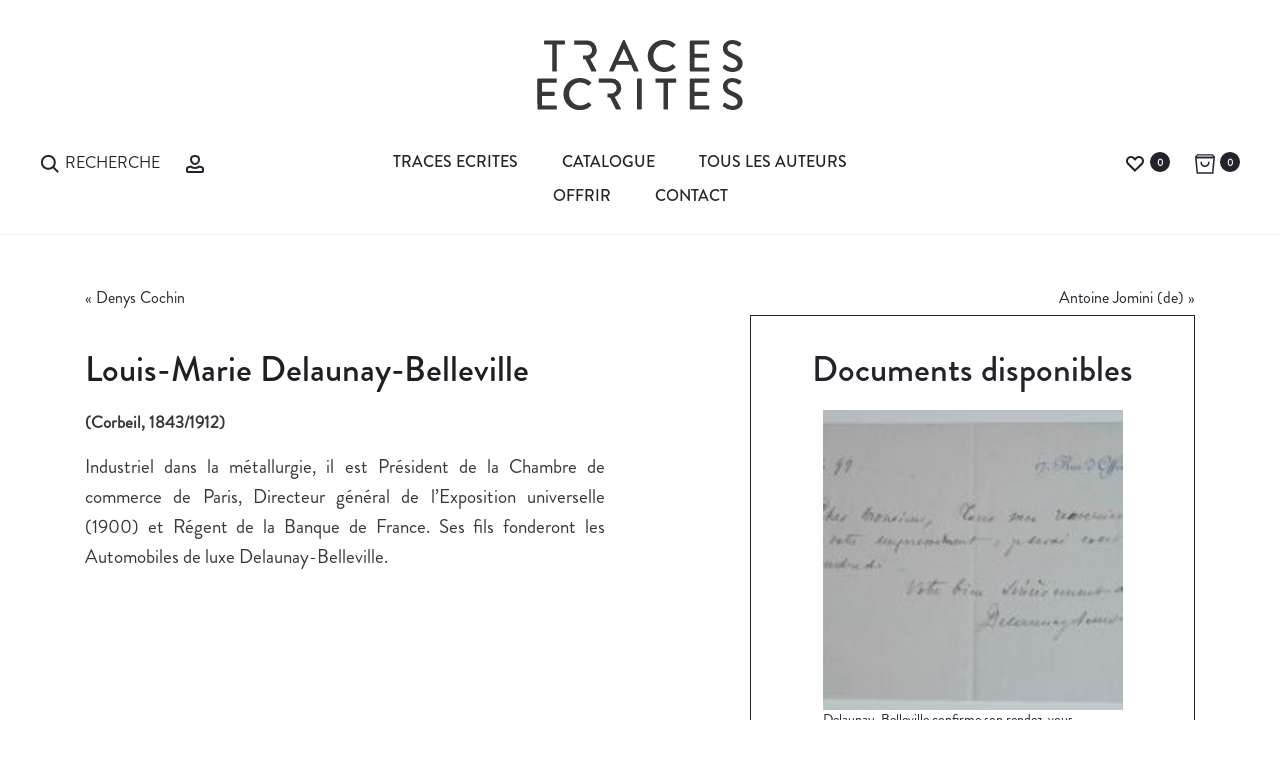

--- FILE ---
content_type: text/html; charset=UTF-8
request_url: https://www.traces-ecrites.com/auteurs/louis-marie-delaunay-belleville/
body_size: 39012
content:
<!DOCTYPE html>
<html lang="fr-FR">
<head>
<meta charset="UTF-8">
<meta name="viewport" content="width=device-width, initial-scale=1">
<link rel="profile" href="http://gmpg.org/xfn/11">
<link rel="pingback" href="https://www.traces-ecrites.com/xmlrpc.php">
<meta name='robots' content='index, follow, max-image-preview:large, max-snippet:-1, max-video-preview:-1' />

	<!-- This site is optimized with the Yoast SEO plugin v25.3.1 - https://yoast.com/wordpress/plugins/seo/ -->
	<title>Louis-Marie Delaunay-Belleville &#8211; Traces Écrites</title>
<link data-rocket-preload as="style" href="https://fonts.googleapis.com/css?family=Poppins%3A300%2C400%2C500%2C600%2C700&#038;subset=latin%2Clatin-ext&#038;display=swap" rel="preload">
<link href="https://fonts.googleapis.com/css?family=Poppins%3A300%2C400%2C500%2C600%2C700&#038;subset=latin%2Clatin-ext&#038;display=swap" media="print" onload="this.media=&#039;all&#039;" rel="stylesheet">
<noscript><link rel="stylesheet" href="https://fonts.googleapis.com/css?family=Poppins%3A300%2C400%2C500%2C600%2C700&#038;subset=latin%2Clatin-ext&#038;display=swap"></noscript>
	<link rel="canonical" href="https://www.traces-ecrites.com/auteurs/louis-marie-delaunay-belleville/" />
	<meta property="og:locale" content="fr_FR" />
	<meta property="og:type" content="article" />
	<meta property="og:title" content="Louis-Marie Delaunay-Belleville &#8211; Traces Écrites" />
	<meta property="og:description" content="Industriel dans la métallurgie, il est Président de la Chambre de commerce de Paris, Directeur général de l&rsquo;Exposition universelle (1900) et Régent de la Banque de France. Ses fils fonderont&hellip;" />
	<meta property="og:url" content="https://www.traces-ecrites.com/auteurs/louis-marie-delaunay-belleville/" />
	<meta property="og:site_name" content="Traces Écrites" />
	<meta property="article:publisher" content="https://www.facebook.com/tracesecrites1994" />
	<meta property="article:modified_time" content="2017-07-21T06:40:44+00:00" />
	<meta name="twitter:card" content="summary_large_image" />
	<script type="application/ld+json" class="yoast-schema-graph">{"@context":"https://schema.org","@graph":[{"@type":"WebPage","@id":"https://www.traces-ecrites.com/auteurs/louis-marie-delaunay-belleville/","url":"https://www.traces-ecrites.com/auteurs/louis-marie-delaunay-belleville/","name":"Louis-Marie Delaunay-Belleville &#8211; Traces Écrites","isPartOf":{"@id":"https://www.traces-ecrites.com/#website"},"datePublished":"2017-03-28T06:12:18+00:00","dateModified":"2017-07-21T06:40:44+00:00","breadcrumb":{"@id":"https://www.traces-ecrites.com/auteurs/louis-marie-delaunay-belleville/#breadcrumb"},"inLanguage":"fr-FR","potentialAction":[{"@type":"ReadAction","target":["https://www.traces-ecrites.com/auteurs/louis-marie-delaunay-belleville/"]}]},{"@type":"BreadcrumbList","@id":"https://www.traces-ecrites.com/auteurs/louis-marie-delaunay-belleville/#breadcrumb","itemListElement":[{"@type":"ListItem","position":1,"name":"Accueil","item":"https://www.traces-ecrites.com/"},{"@type":"ListItem","position":2,"name":"Auteurs","item":"https://www.traces-ecrites.com/auteurs/"},{"@type":"ListItem","position":3,"name":"Louis-Marie Delaunay-Belleville"}]},{"@type":"WebSite","@id":"https://www.traces-ecrites.com/#website","url":"https://www.traces-ecrites.com/","name":"Traces Ecrites","description":"Autographe, autographes, lettre autographe, document historique","publisher":{"@id":"https://www.traces-ecrites.com/#organization"},"potentialAction":[{"@type":"SearchAction","target":{"@type":"EntryPoint","urlTemplate":"https://www.traces-ecrites.com/?s={search_term_string}"},"query-input":{"@type":"PropertyValueSpecification","valueRequired":true,"valueName":"search_term_string"}}],"inLanguage":"fr-FR"},{"@type":"Organization","@id":"https://www.traces-ecrites.com/#organization","name":"Traces Écrites - Emmanuel Lorient","url":"https://www.traces-ecrites.com/","logo":{"@type":"ImageObject","inLanguage":"fr-FR","@id":"https://www.traces-ecrites.com/#/schema/logo/image/","url":"https://www.traces-ecrites.com/wp-content/uploads/2025/06/traces-ecrites-logotype-2025.svg","contentUrl":"https://www.traces-ecrites.com/wp-content/uploads/2025/06/traces-ecrites-logotype-2025.svg","width":415,"height":141,"caption":"Traces Écrites - Emmanuel Lorient"},"image":{"@id":"https://www.traces-ecrites.com/#/schema/logo/image/"},"sameAs":["https://www.facebook.com/tracesecrites1994","http://www.instagram.com/traces.ecrites"]}]}</script>
	<!-- / Yoast SEO plugin. -->


<link href='https://fonts.gstatic.com' crossorigin rel='preconnect' />
<link rel="alternate" type="application/rss+xml" title="Traces Écrites &raquo; Flux" href="https://www.traces-ecrites.com/feed/" />
<link rel="alternate" type="application/rss+xml" title="Traces Écrites &raquo; Flux des commentaires" href="https://www.traces-ecrites.com/comments/feed/" />
<link rel='stylesheet' id='trace_search_select-css' href='https://www.traces-ecrites.com/wp-content/plugins/tsearch/select2.min.css?ver=6.6.4' type='text/css' media='all' />
<link rel='stylesheet' id='trace_search_style-css' href='https://www.traces-ecrites.com/wp-content/plugins/tsearch/style.min.css?ver=6.6.4' type='text/css' media='all' />
<style id='wp-emoji-styles-inline-css' type='text/css'>

	img.wp-smiley, img.emoji {
		display: inline !important;
		border: none !important;
		box-shadow: none !important;
		height: 1em !important;
		width: 1em !important;
		margin: 0 0.07em !important;
		vertical-align: -0.1em !important;
		background: none !important;
		padding: 0 !important;
	}
</style>
<link data-minify="1" rel='stylesheet' id='rs-plugin-settings-css' href='https://www.traces-ecrites.com/wp-content/cache/min/1/wp-content/plugins/revslider/public/assets/css/settings.css?ver=1758570120' type='text/css' media='all' />
<style id='rs-plugin-settings-inline-css' type='text/css'>
#rs-demo-id {}
</style>
<link data-minify="1" rel='stylesheet' id='uaf_client_css-css' href='https://www.traces-ecrites.com/wp-content/cache/min/1/wp-content/uploads/useanyfont/uaf.css?ver=1758570120' type='text/css' media='all' />
<link data-minify="1" rel='stylesheet' id='woof-css' href='https://www.traces-ecrites.com/wp-content/cache/min/1/wp-content/plugins/woocommerce-products-filter/css/front.css?ver=1758570120' type='text/css' media='all' />
<link rel='stylesheet' id='chosen-drop-down-css' href='https://www.traces-ecrites.com/wp-content/plugins/woocommerce-products-filter/js/chosen/chosen.min.css?ver=6.6.4' type='text/css' media='all' />
<link data-minify="1" rel='stylesheet' id='icheck-jquery-color-css' href='https://www.traces-ecrites.com/wp-content/cache/min/1/wp-content/plugins/woocommerce-products-filter/js/icheck/skins/flat/aero.css?ver=1758570120' type='text/css' media='all' />
<link data-minify="1" rel='stylesheet' id='woof_by_author_html_items-css' href='https://www.traces-ecrites.com/wp-content/cache/min/1/wp-content/plugins/woocommerce-products-filter/ext/by_author/css/by_author.css?ver=1758570120' type='text/css' media='all' />
<link data-minify="1" rel='stylesheet' id='woof_by_instock_html_items-css' href='https://www.traces-ecrites.com/wp-content/cache/min/1/wp-content/plugins/woocommerce-products-filter/ext/by_instock/css/by_instock.css?ver=1758570120' type='text/css' media='all' />
<link rel='stylesheet' id='woof_by_new_html_items-css' href='https://www.traces-ecrites.com/wp-content/plugins/woocommerce-products-filter/ext/by_new/css/by_new.css?ver=6.6.4' type='text/css' media='all' />
<link data-minify="1" rel='stylesheet' id='woocommerce-general-css' href='https://www.traces-ecrites.com/wp-content/cache/min/1/wp-content/plugins/woocommerce/assets/css/woocommerce.css?ver=1758570120' type='text/css' media='all' />

<link data-minify="1" rel='stylesheet' id='font-awesome-css' href='https://www.traces-ecrites.com/wp-content/cache/min/1/wp-content/plugins/js_composer/assets/lib/bower/font-awesome/css/font-awesome.min.css?ver=1758570120' type='text/css' media='all' />
<link data-minify="1" rel='stylesheet' id='bootstrap-css' href='https://www.traces-ecrites.com/wp-content/cache/min/1/wp-content/themes/traces-ecrites/css/bootstrap.css?ver=1758570120' type='text/css' media='all' />
<link data-minify="1" rel='stylesheet' id='sober-css' href='https://www.traces-ecrites.com/wp-content/cache/min/1/wp-content/themes/traces-ecrites/style.css?ver=1758570120' type='text/css' media='all' />
<style id='sober-inline-css' type='text/css'>
.sober-popup.popup-layout-fullscreen, .sober-popup-backdrop {background-color: rgba(35,35,44,0.5); }body,button,input,select,textarea{font-size: 24px;font-weight: 400;color: #383639;}
</style>
<link data-minify="1" rel='stylesheet' id='soopf-css' href='https://www.traces-ecrites.com/wp-content/cache/min/1/wp-content/plugins/soo-product-filter/assets/css/frontend.css?ver=1758570120' type='text/css' media='all' />
<link data-minify="1" rel='stylesheet' id='soo-wishlist-css' href='https://www.traces-ecrites.com/wp-content/cache/min/1/wp-content/plugins/soo-wishlist/assets/css/wishlist.css?ver=1758570120' type='text/css' media='all' />
<link data-minify="1" rel='stylesheet' id='sober-child-css' href='https://www.traces-ecrites.com/wp-content/cache/min/1/wp-content/themes/traces-ecrites-child/style.css?ver=1758570120' type='text/css' media='all' />
<script type="text/template" id="tmpl-variation-template">
	<div class="woocommerce-variation-description">
		{{{ data.variation.variation_description }}}
	</div>

	<div class="woocommerce-variation-price">
		{{{ data.variation.price_html }}}
	</div>

	<div class="woocommerce-variation-availability">
		{{{ data.variation.availability_html }}}
	</div>
</script>
<script type="text/template" id="tmpl-unavailable-variation-template">
	<p>Désolé, ce produit n&rsquo;est pas disponible. Veuillez choisir une combinaison différente.</p>
</script>
<script type="text/javascript" src="https://www.traces-ecrites.com/wp-includes/js/jquery/jquery.min.js?ver=3.7.1" id="jquery-core-js"></script>
<script type="text/javascript" src="https://www.traces-ecrites.com/wp-includes/js/jquery/jquery-migrate.min.js?ver=3.4.1" id="jquery-migrate-js"></script>
<script type="text/javascript" src="https://www.traces-ecrites.com/wp-content/plugins/revslider/public/assets/js/jquery.themepunch.tools.min.js?ver=5.4.3&#039; defer=&#039;defer" id="tp-tools-js"></script>
<script type="text/javascript" src="https://www.traces-ecrites.com/wp-content/plugins/revslider/public/assets/js/jquery.themepunch.revolution.min.js?ver=5.4.3&#039; defer=&#039;defer" id="revmin-js"></script>
<script type="text/javascript" id="wc-add-to-cart-js-extra">
/* <![CDATA[ */
var wc_add_to_cart_params = {"ajax_url":"\/wp-admin\/admin-ajax.php","wc_ajax_url":"\/auteurs\/louis-marie-delaunay-belleville\/?wc-ajax=%%endpoint%%","i18n_view_cart":"Voir le panier","cart_url":"https:\/\/www.traces-ecrites.com\/panier\/","is_cart":"","cart_redirect_after_add":"no"};
/* ]]> */
</script>
<script type="text/javascript" src="//www.traces-ecrites.com/wp-content/plugins/woocommerce/assets/js/frontend/add-to-cart.min.js?ver=3.0.7" id="wc-add-to-cart-js"></script>
<script data-minify="1" type="text/javascript" src="https://www.traces-ecrites.com/wp-content/cache/min/1/wp-content/plugins/js_composer/assets/js/vendors/woocommerce-add-to-cart.js?ver=1758570120" id="vc_woocommerce-add-to-cart-js-js"></script>
<link rel="https://api.w.org/" href="https://www.traces-ecrites.com/wp-json/" /><link rel="EditURI" type="application/rsd+xml" title="RSD" href="https://www.traces-ecrites.com/xmlrpc.php?rsd" />
<link rel='shortlink' href='https://www.traces-ecrites.com/?p=4579' />
<link rel="alternate" title="oEmbed (JSON)" type="application/json+oembed" href="https://www.traces-ecrites.com/wp-json/oembed/1.0/embed?url=https%3A%2F%2Fwww.traces-ecrites.com%2Fauteurs%2Flouis-marie-delaunay-belleville%2F" />
<link rel="alternate" title="oEmbed (XML)" type="text/xml+oembed" href="https://www.traces-ecrites.com/wp-json/oembed/1.0/embed?url=https%3A%2F%2Fwww.traces-ecrites.com%2Fauteurs%2Flouis-marie-delaunay-belleville%2F&#038;format=xml" />

		<!-- GA Google Analytics @ https://m0n.co/ga -->
		<script async src="https://www.googletagmanager.com/gtag/js?id=G-K57R29VH32"></script>
		<script>
			window.dataLayer = window.dataLayer || [];
			function gtag(){dataLayer.push(arguments);}
			gtag('js', new Date());
			gtag('config', 'G-K57R29VH32');
		</script>

	 <script type="text/javascript">
	function hide_regions()
	{
		jQuery('.woof_container_region').hide();
	}
	
	function hide_periodes()
	{
		jQuery('.woof_container_doc_periode').hide();
	}

	function hide_regions_monde()
	{
		jQuery('.woof_container_region_monde').hide();
	}	

	// Cache le filtre regionalisme apres chaque woof
	function woof_ajax_done_handler(e) {
		jQuery('.woof_checkbox_instock_container').hide(); // hide instock

	    if(window.location.href.indexOf("regionalisme") == -1) {
	       hide_regions();
	    }
	    if(window.location.href.indexOf("voyage") == -1) {
	       hide_regions_monde();
	    }
	}
</script>

	<noscript><style>.woocommerce-product-gallery{ opacity: 1 !important; }</style></noscript>
	<meta name="generator" content="Powered by Visual Composer - drag and drop page builder for WordPress."/>
<!--[if lte IE 9]><link rel="stylesheet" type="text/css" href="https://www.traces-ecrites.com/wp-content/plugins/js_composer/assets/css/vc_lte_ie9.min.css" media="screen"><![endif]--><meta name="generator" content="Powered by Slider Revolution 5.4.3 - responsive, Mobile-Friendly Slider Plugin for WordPress with comfortable drag and drop interface." />
<link rel="icon" href="https://www.traces-ecrites.com/wp-content/uploads/2025/06/cropped-favicon-te-100x100.png" sizes="32x32" />
<link rel="icon" href="https://www.traces-ecrites.com/wp-content/uploads/2025/06/cropped-favicon-te-340x340.png" sizes="192x192" />
<link rel="apple-touch-icon" href="https://www.traces-ecrites.com/wp-content/uploads/2025/06/cropped-favicon-te-340x340.png" />
<meta name="msapplication-TileImage" content="https://www.traces-ecrites.com/wp-content/uploads/2025/06/cropped-favicon-te-340x340.png" />
<script type="text/javascript">function setREVStartSize(e){
				try{ var i=jQuery(window).width(),t=9999,r=0,n=0,l=0,f=0,s=0,h=0;					
					if(e.responsiveLevels&&(jQuery.each(e.responsiveLevels,function(e,f){f>i&&(t=r=f,l=e),i>f&&f>r&&(r=f,n=e)}),t>r&&(l=n)),f=e.gridheight[l]||e.gridheight[0]||e.gridheight,s=e.gridwidth[l]||e.gridwidth[0]||e.gridwidth,h=i/s,h=h>1?1:h,f=Math.round(h*f),"fullscreen"==e.sliderLayout){var u=(e.c.width(),jQuery(window).height());if(void 0!=e.fullScreenOffsetContainer){var c=e.fullScreenOffsetContainer.split(",");if (c) jQuery.each(c,function(e,i){u=jQuery(i).length>0?u-jQuery(i).outerHeight(!0):u}),e.fullScreenOffset.split("%").length>1&&void 0!=e.fullScreenOffset&&e.fullScreenOffset.length>0?u-=jQuery(window).height()*parseInt(e.fullScreenOffset,0)/100:void 0!=e.fullScreenOffset&&e.fullScreenOffset.length>0&&(u-=parseInt(e.fullScreenOffset,0))}f=u}else void 0!=e.minHeight&&f<e.minHeight&&(f=e.minHeight);e.c.closest(".rev_slider_wrapper").css({height:f})					
				}catch(d){console.log("Failure at Presize of Slider:"+d)}
			};</script>
		<style type="text/css" id="wp-custom-css">
			/*
Vous pouvez ajouter du CSS personnalisé ici.

Cliquez sur l’icône d’aide ci-dessus pour en savoir plus.
*/

.nav-menu a {
  font-size: 1.6rem;
  text-transform: uppercase;
	font-weight: normal;
}

.menu-item.menu-item-search span {
 font-size: 1.6rem;
  text-transform: uppercase;
	font-weight: normal;
}

.woocommerce div.product .product-share {
  font-size: 1.3rem;
}

.widget_categories li a {
  font-size: 1.4rem;
  font-weight: 500;
}

.hfeed .site-main .read-more {
  font-size: 1.6rem;
}


.wpb-js-composer .vc_tta.vc_general {
  font-size: 1.3em;
}

.single-auteur .descauteur {
  font-size: 1.9rem;
  line-height: 1.6;
  text-align: justify;
}

.woocommerce div.product div.summary {
  font-size: 1.8rem;
  text-align: center;
	line-height: 30px;
}


body {
  font-size: 16px !important;
}



.page-header .page-title {
    font-size: 90px;
    font-size: 9rem;
    color: #23232c;
    font-weight: 300;
    font-family: 'brandon-medium' !important
    margin: 0;
    line-height: 1;
    padding-bottom: 35px;
}

.topbar a {
    color: #23232c !important;
}

.docautlink {
    color: #1e1e23;
    font-weight: bold;
    display: block;
    line-height: 20px!important;
}

.sober-message-box.success .box-content, .sober-message-box.success a.close {
    color: #23232c !important;
}

.sober-message-box.success {
    background-color: #FFF !important;
    border: 1px solid #23232c !important;
}

.sober-message-box.success svg {
    fill: #23232c !important;
    stroke: #23232c!important;
}		</style>
		
        <script type="text/javascript">
            if (typeof woof_lang_custom == 'undefined') {
                var woof_lang_custom = {};//!!important
            }
            woof_lang_custom.woof_author = "By author";
        </script>
              
        <script type="text/javascript">
            if (typeof woof_lang_custom == 'undefined') {
                var woof_lang_custom = {};//!!important
            }
            woof_lang_custom.stock = "In stock";
        </script>
        
        <script type="text/javascript">
            if (typeof woof_lang_custom == 'undefined') {
                var woof_lang_custom = {};//!!important
            }
            woof_lang_custom.woof_new = "By new";
        </script>
        

        <script type="text/javascript">

            var woof_ajaxurl = "https://www.traces-ecrites.com/wp-admin/admin-ajax.php";

            var woof_lang = {
                'orderby': "orderby",
                'perpage': "per page",
                'pricerange': "price range",
                'menu_order': "menu order",
                'popularity': "popularity",
                'rating': "rating",
                'price': "price low to high",
                'price-desc': "price high to low"
            };

            if (typeof woof_lang_custom == 'undefined') {
                var woof_lang_custom = {};//!!important
            }

            //***

            var woof_is_mobile = 0;
        
            var woof_is_permalink =1;

            var woof_shop_page = "";
        
            var woof_really_curr_tax = {};

            var woof_show_price_search_button = 0;
            var woof_show_price_search_type = 0;
        
            var woof_show_price_search_type = 0;

            var swoof_search_slug = "filtre";

        
            var icheck_skin = {};
                                    icheck_skin.skin = "flat";
                icheck_skin.color = "aero";
        
            var is_woof_use_chosen =1;

            var woof_current_page_link = location.protocol + '//' + location.host + location.pathname;
            //***lets remove pagination from woof_current_page_link
            woof_current_page_link = woof_current_page_link.replace(/\page\/[0-9]+/, "");
                            woof_current_page_link = "https://www.traces-ecrites.com/catalogue/";
                            var woof_link = 'https://www.traces-ecrites.com/wp-content/plugins/woocommerce-products-filter/';

            var woof_current_values = '[]';
            //+++
            var woof_lang_loading = "Loading ...";

                        woof_lang_loading = "Chargement";
        
            var woof_lang_show_products_filter = "show products filter";
            var woof_lang_hide_products_filter = "hide products filter";
            var woof_lang_pricerange = "price range";

            //+++

            var woof_use_beauty_scroll =0;
            //+++
            var woof_autosubmit =1;
            var woof_ajaxurl = "https://www.traces-ecrites.com/wp-admin/admin-ajax.php";
            var woof_submit_link = "";
            var woof_is_ajax = 0;
            var woof_ajax_redraw = 0;
            var woof_ajax_page_num =1;
            var woof_ajax_first_done = false;
            var woof_checkboxes_slide_flag = true;


            //toggles
            var woof_toggle_type = "text";

            var woof_toggle_closed_text = "-";
            var woof_toggle_opened_text = "+";

            var woof_toggle_closed_image = "https://www.traces-ecrites.com/wp-content/plugins/woocommerce-products-filter/img/plus3.png";
            var woof_toggle_opened_image = "https://www.traces-ecrites.com/wp-content/plugins/woocommerce-products-filter/img/minus3.png";


            //indexes which can be displayed in red buttons panel
                    var woof_accept_array = ["min_price", "orderby", "perpage", "woof_author","stock","woof_new","doc_type","region_monde","region","motcle","doc_format","doc_theme","doc_periode","doc_prix","doc_emplacement","product_visibility","product_cat","product_tag"];

        

            var woof_overlay_skin = "default";
            jQuery(function () {
                woof_current_values = jQuery.parseJSON(woof_current_values);
                if (woof_current_values.length == 0) {
                    woof_current_values = {};
                }

            });
            //***
            //for extensions

            var woof_ext_init_functions = null;
                        woof_ext_init_functions = '{"by_instock":"woof_init_instock"}';
        

            //***
            function woof_js_after_ajax_done() {
                jQuery(document).trigger('woof_ajax_done');
        document.location.href = "#woof_results_by_ajax";            }
        </script>
        <style id="kirki-inline-styles">@media screen and (max-width: 767px){.mobile-menu{width:85%;}}/* devanagari */
@font-face {
  font-family: 'Poppins';
  font-style: normal;
  font-weight: 400;
  font-display: swap;
  src: url(https://www.traces-ecrites.com/wp-content/fonts/poppins/pxiEyp8kv8JHgFVrJJbecmNE.woff2) format('woff2');
  unicode-range: U+0900-097F, U+1CD0-1CF9, U+200C-200D, U+20A8, U+20B9, U+20F0, U+25CC, U+A830-A839, U+A8E0-A8FF, U+11B00-11B09;
}
/* latin-ext */
@font-face {
  font-family: 'Poppins';
  font-style: normal;
  font-weight: 400;
  font-display: swap;
  src: url(https://www.traces-ecrites.com/wp-content/fonts/poppins/pxiEyp8kv8JHgFVrJJnecmNE.woff2) format('woff2');
  unicode-range: U+0100-02BA, U+02BD-02C5, U+02C7-02CC, U+02CE-02D7, U+02DD-02FF, U+0304, U+0308, U+0329, U+1D00-1DBF, U+1E00-1E9F, U+1EF2-1EFF, U+2020, U+20A0-20AB, U+20AD-20C0, U+2113, U+2C60-2C7F, U+A720-A7FF;
}
/* latin */
@font-face {
  font-family: 'Poppins';
  font-style: normal;
  font-weight: 400;
  font-display: swap;
  src: url(https://www.traces-ecrites.com/wp-content/fonts/poppins/pxiEyp8kv8JHgFVrJJfecg.woff2) format('woff2');
  unicode-range: U+0000-00FF, U+0131, U+0152-0153, U+02BB-02BC, U+02C6, U+02DA, U+02DC, U+0304, U+0308, U+0329, U+2000-206F, U+20AC, U+2122, U+2191, U+2193, U+2212, U+2215, U+FEFF, U+FFFD;
}
/* devanagari */
@font-face {
  font-family: 'Poppins';
  font-style: normal;
  font-weight: 500;
  font-display: swap;
  src: url(https://www.traces-ecrites.com/wp-content/fonts/poppins/pxiByp8kv8JHgFVrLGT9Z11lFc-K.woff2) format('woff2');
  unicode-range: U+0900-097F, U+1CD0-1CF9, U+200C-200D, U+20A8, U+20B9, U+20F0, U+25CC, U+A830-A839, U+A8E0-A8FF, U+11B00-11B09;
}
/* latin-ext */
@font-face {
  font-family: 'Poppins';
  font-style: normal;
  font-weight: 500;
  font-display: swap;
  src: url(https://www.traces-ecrites.com/wp-content/fonts/poppins/pxiByp8kv8JHgFVrLGT9Z1JlFc-K.woff2) format('woff2');
  unicode-range: U+0100-02BA, U+02BD-02C5, U+02C7-02CC, U+02CE-02D7, U+02DD-02FF, U+0304, U+0308, U+0329, U+1D00-1DBF, U+1E00-1E9F, U+1EF2-1EFF, U+2020, U+20A0-20AB, U+20AD-20C0, U+2113, U+2C60-2C7F, U+A720-A7FF;
}
/* latin */
@font-face {
  font-family: 'Poppins';
  font-style: normal;
  font-weight: 500;
  font-display: swap;
  src: url(https://www.traces-ecrites.com/wp-content/fonts/poppins/pxiByp8kv8JHgFVrLGT9Z1xlFQ.woff2) format('woff2');
  unicode-range: U+0000-00FF, U+0131, U+0152-0153, U+02BB-02BC, U+02C6, U+02DA, U+02DC, U+0304, U+0308, U+0329, U+2000-206F, U+20AC, U+2122, U+2191, U+2193, U+2212, U+2215, U+FEFF, U+FFFD;
}
/* devanagari */
@font-face {
  font-family: 'Poppins';
  font-style: normal;
  font-weight: 600;
  font-display: swap;
  src: url(https://www.traces-ecrites.com/wp-content/fonts/poppins/pxiByp8kv8JHgFVrLEj6Z11lFc-K.woff2) format('woff2');
  unicode-range: U+0900-097F, U+1CD0-1CF9, U+200C-200D, U+20A8, U+20B9, U+20F0, U+25CC, U+A830-A839, U+A8E0-A8FF, U+11B00-11B09;
}
/* latin-ext */
@font-face {
  font-family: 'Poppins';
  font-style: normal;
  font-weight: 600;
  font-display: swap;
  src: url(https://www.traces-ecrites.com/wp-content/fonts/poppins/pxiByp8kv8JHgFVrLEj6Z1JlFc-K.woff2) format('woff2');
  unicode-range: U+0100-02BA, U+02BD-02C5, U+02C7-02CC, U+02CE-02D7, U+02DD-02FF, U+0304, U+0308, U+0329, U+1D00-1DBF, U+1E00-1E9F, U+1EF2-1EFF, U+2020, U+20A0-20AB, U+20AD-20C0, U+2113, U+2C60-2C7F, U+A720-A7FF;
}
/* latin */
@font-face {
  font-family: 'Poppins';
  font-style: normal;
  font-weight: 600;
  font-display: swap;
  src: url(https://www.traces-ecrites.com/wp-content/fonts/poppins/pxiByp8kv8JHgFVrLEj6Z1xlFQ.woff2) format('woff2');
  unicode-range: U+0000-00FF, U+0131, U+0152-0153, U+02BB-02BC, U+02C6, U+02DA, U+02DC, U+0304, U+0308, U+0329, U+2000-206F, U+20AC, U+2122, U+2191, U+2193, U+2212, U+2215, U+FEFF, U+FFFD;
}
/* devanagari */
@font-face {
  font-family: 'Poppins';
  font-style: normal;
  font-weight: 700;
  font-display: swap;
  src: url(https://www.traces-ecrites.com/wp-content/fonts/poppins/pxiByp8kv8JHgFVrLCz7Z11lFc-K.woff2) format('woff2');
  unicode-range: U+0900-097F, U+1CD0-1CF9, U+200C-200D, U+20A8, U+20B9, U+20F0, U+25CC, U+A830-A839, U+A8E0-A8FF, U+11B00-11B09;
}
/* latin-ext */
@font-face {
  font-family: 'Poppins';
  font-style: normal;
  font-weight: 700;
  font-display: swap;
  src: url(https://www.traces-ecrites.com/wp-content/fonts/poppins/pxiByp8kv8JHgFVrLCz7Z1JlFc-K.woff2) format('woff2');
  unicode-range: U+0100-02BA, U+02BD-02C5, U+02C7-02CC, U+02CE-02D7, U+02DD-02FF, U+0304, U+0308, U+0329, U+1D00-1DBF, U+1E00-1E9F, U+1EF2-1EFF, U+2020, U+20A0-20AB, U+20AD-20C0, U+2113, U+2C60-2C7F, U+A720-A7FF;
}
/* latin */
@font-face {
  font-family: 'Poppins';
  font-style: normal;
  font-weight: 700;
  font-display: swap;
  src: url(https://www.traces-ecrites.com/wp-content/fonts/poppins/pxiByp8kv8JHgFVrLCz7Z1xlFQ.woff2) format('woff2');
  unicode-range: U+0000-00FF, U+0131, U+0152-0153, U+02BB-02BC, U+02C6, U+02DA, U+02DC, U+0304, U+0308, U+0329, U+2000-206F, U+20AC, U+2122, U+2191, U+2193, U+2212, U+2215, U+FEFF, U+FFFD;
}/* devanagari */
@font-face {
  font-family: 'Poppins';
  font-style: normal;
  font-weight: 400;
  font-display: swap;
  src: url(https://www.traces-ecrites.com/wp-content/fonts/poppins/pxiEyp8kv8JHgFVrJJbecmNE.woff2) format('woff2');
  unicode-range: U+0900-097F, U+1CD0-1CF9, U+200C-200D, U+20A8, U+20B9, U+20F0, U+25CC, U+A830-A839, U+A8E0-A8FF, U+11B00-11B09;
}
/* latin-ext */
@font-face {
  font-family: 'Poppins';
  font-style: normal;
  font-weight: 400;
  font-display: swap;
  src: url(https://www.traces-ecrites.com/wp-content/fonts/poppins/pxiEyp8kv8JHgFVrJJnecmNE.woff2) format('woff2');
  unicode-range: U+0100-02BA, U+02BD-02C5, U+02C7-02CC, U+02CE-02D7, U+02DD-02FF, U+0304, U+0308, U+0329, U+1D00-1DBF, U+1E00-1E9F, U+1EF2-1EFF, U+2020, U+20A0-20AB, U+20AD-20C0, U+2113, U+2C60-2C7F, U+A720-A7FF;
}
/* latin */
@font-face {
  font-family: 'Poppins';
  font-style: normal;
  font-weight: 400;
  font-display: swap;
  src: url(https://www.traces-ecrites.com/wp-content/fonts/poppins/pxiEyp8kv8JHgFVrJJfecg.woff2) format('woff2');
  unicode-range: U+0000-00FF, U+0131, U+0152-0153, U+02BB-02BC, U+02C6, U+02DA, U+02DC, U+0304, U+0308, U+0329, U+2000-206F, U+20AC, U+2122, U+2191, U+2193, U+2212, U+2215, U+FEFF, U+FFFD;
}
/* devanagari */
@font-face {
  font-family: 'Poppins';
  font-style: normal;
  font-weight: 500;
  font-display: swap;
  src: url(https://www.traces-ecrites.com/wp-content/fonts/poppins/pxiByp8kv8JHgFVrLGT9Z11lFc-K.woff2) format('woff2');
  unicode-range: U+0900-097F, U+1CD0-1CF9, U+200C-200D, U+20A8, U+20B9, U+20F0, U+25CC, U+A830-A839, U+A8E0-A8FF, U+11B00-11B09;
}
/* latin-ext */
@font-face {
  font-family: 'Poppins';
  font-style: normal;
  font-weight: 500;
  font-display: swap;
  src: url(https://www.traces-ecrites.com/wp-content/fonts/poppins/pxiByp8kv8JHgFVrLGT9Z1JlFc-K.woff2) format('woff2');
  unicode-range: U+0100-02BA, U+02BD-02C5, U+02C7-02CC, U+02CE-02D7, U+02DD-02FF, U+0304, U+0308, U+0329, U+1D00-1DBF, U+1E00-1E9F, U+1EF2-1EFF, U+2020, U+20A0-20AB, U+20AD-20C0, U+2113, U+2C60-2C7F, U+A720-A7FF;
}
/* latin */
@font-face {
  font-family: 'Poppins';
  font-style: normal;
  font-weight: 500;
  font-display: swap;
  src: url(https://www.traces-ecrites.com/wp-content/fonts/poppins/pxiByp8kv8JHgFVrLGT9Z1xlFQ.woff2) format('woff2');
  unicode-range: U+0000-00FF, U+0131, U+0152-0153, U+02BB-02BC, U+02C6, U+02DA, U+02DC, U+0304, U+0308, U+0329, U+2000-206F, U+20AC, U+2122, U+2191, U+2193, U+2212, U+2215, U+FEFF, U+FFFD;
}
/* devanagari */
@font-face {
  font-family: 'Poppins';
  font-style: normal;
  font-weight: 600;
  font-display: swap;
  src: url(https://www.traces-ecrites.com/wp-content/fonts/poppins/pxiByp8kv8JHgFVrLEj6Z11lFc-K.woff2) format('woff2');
  unicode-range: U+0900-097F, U+1CD0-1CF9, U+200C-200D, U+20A8, U+20B9, U+20F0, U+25CC, U+A830-A839, U+A8E0-A8FF, U+11B00-11B09;
}
/* latin-ext */
@font-face {
  font-family: 'Poppins';
  font-style: normal;
  font-weight: 600;
  font-display: swap;
  src: url(https://www.traces-ecrites.com/wp-content/fonts/poppins/pxiByp8kv8JHgFVrLEj6Z1JlFc-K.woff2) format('woff2');
  unicode-range: U+0100-02BA, U+02BD-02C5, U+02C7-02CC, U+02CE-02D7, U+02DD-02FF, U+0304, U+0308, U+0329, U+1D00-1DBF, U+1E00-1E9F, U+1EF2-1EFF, U+2020, U+20A0-20AB, U+20AD-20C0, U+2113, U+2C60-2C7F, U+A720-A7FF;
}
/* latin */
@font-face {
  font-family: 'Poppins';
  font-style: normal;
  font-weight: 600;
  font-display: swap;
  src: url(https://www.traces-ecrites.com/wp-content/fonts/poppins/pxiByp8kv8JHgFVrLEj6Z1xlFQ.woff2) format('woff2');
  unicode-range: U+0000-00FF, U+0131, U+0152-0153, U+02BB-02BC, U+02C6, U+02DA, U+02DC, U+0304, U+0308, U+0329, U+2000-206F, U+20AC, U+2122, U+2191, U+2193, U+2212, U+2215, U+FEFF, U+FFFD;
}
/* devanagari */
@font-face {
  font-family: 'Poppins';
  font-style: normal;
  font-weight: 700;
  font-display: swap;
  src: url(https://www.traces-ecrites.com/wp-content/fonts/poppins/pxiByp8kv8JHgFVrLCz7Z11lFc-K.woff2) format('woff2');
  unicode-range: U+0900-097F, U+1CD0-1CF9, U+200C-200D, U+20A8, U+20B9, U+20F0, U+25CC, U+A830-A839, U+A8E0-A8FF, U+11B00-11B09;
}
/* latin-ext */
@font-face {
  font-family: 'Poppins';
  font-style: normal;
  font-weight: 700;
  font-display: swap;
  src: url(https://www.traces-ecrites.com/wp-content/fonts/poppins/pxiByp8kv8JHgFVrLCz7Z1JlFc-K.woff2) format('woff2');
  unicode-range: U+0100-02BA, U+02BD-02C5, U+02C7-02CC, U+02CE-02D7, U+02DD-02FF, U+0304, U+0308, U+0329, U+1D00-1DBF, U+1E00-1E9F, U+1EF2-1EFF, U+2020, U+20A0-20AB, U+20AD-20C0, U+2113, U+2C60-2C7F, U+A720-A7FF;
}
/* latin */
@font-face {
  font-family: 'Poppins';
  font-style: normal;
  font-weight: 700;
  font-display: swap;
  src: url(https://www.traces-ecrites.com/wp-content/fonts/poppins/pxiByp8kv8JHgFVrLCz7Z1xlFQ.woff2) format('woff2');
  unicode-range: U+0000-00FF, U+0131, U+0152-0153, U+02BB-02BC, U+02C6, U+02DA, U+02DC, U+0304, U+0308, U+0329, U+2000-206F, U+20AC, U+2122, U+2191, U+2193, U+2212, U+2215, U+FEFF, U+FFFD;
}/* devanagari */
@font-face {
  font-family: 'Poppins';
  font-style: normal;
  font-weight: 400;
  font-display: swap;
  src: url(https://www.traces-ecrites.com/wp-content/fonts/poppins/pxiEyp8kv8JHgFVrJJbecmNE.woff2) format('woff2');
  unicode-range: U+0900-097F, U+1CD0-1CF9, U+200C-200D, U+20A8, U+20B9, U+20F0, U+25CC, U+A830-A839, U+A8E0-A8FF, U+11B00-11B09;
}
/* latin-ext */
@font-face {
  font-family: 'Poppins';
  font-style: normal;
  font-weight: 400;
  font-display: swap;
  src: url(https://www.traces-ecrites.com/wp-content/fonts/poppins/pxiEyp8kv8JHgFVrJJnecmNE.woff2) format('woff2');
  unicode-range: U+0100-02BA, U+02BD-02C5, U+02C7-02CC, U+02CE-02D7, U+02DD-02FF, U+0304, U+0308, U+0329, U+1D00-1DBF, U+1E00-1E9F, U+1EF2-1EFF, U+2020, U+20A0-20AB, U+20AD-20C0, U+2113, U+2C60-2C7F, U+A720-A7FF;
}
/* latin */
@font-face {
  font-family: 'Poppins';
  font-style: normal;
  font-weight: 400;
  font-display: swap;
  src: url(https://www.traces-ecrites.com/wp-content/fonts/poppins/pxiEyp8kv8JHgFVrJJfecg.woff2) format('woff2');
  unicode-range: U+0000-00FF, U+0131, U+0152-0153, U+02BB-02BC, U+02C6, U+02DA, U+02DC, U+0304, U+0308, U+0329, U+2000-206F, U+20AC, U+2122, U+2191, U+2193, U+2212, U+2215, U+FEFF, U+FFFD;
}
/* devanagari */
@font-face {
  font-family: 'Poppins';
  font-style: normal;
  font-weight: 500;
  font-display: swap;
  src: url(https://www.traces-ecrites.com/wp-content/fonts/poppins/pxiByp8kv8JHgFVrLGT9Z11lFc-K.woff2) format('woff2');
  unicode-range: U+0900-097F, U+1CD0-1CF9, U+200C-200D, U+20A8, U+20B9, U+20F0, U+25CC, U+A830-A839, U+A8E0-A8FF, U+11B00-11B09;
}
/* latin-ext */
@font-face {
  font-family: 'Poppins';
  font-style: normal;
  font-weight: 500;
  font-display: swap;
  src: url(https://www.traces-ecrites.com/wp-content/fonts/poppins/pxiByp8kv8JHgFVrLGT9Z1JlFc-K.woff2) format('woff2');
  unicode-range: U+0100-02BA, U+02BD-02C5, U+02C7-02CC, U+02CE-02D7, U+02DD-02FF, U+0304, U+0308, U+0329, U+1D00-1DBF, U+1E00-1E9F, U+1EF2-1EFF, U+2020, U+20A0-20AB, U+20AD-20C0, U+2113, U+2C60-2C7F, U+A720-A7FF;
}
/* latin */
@font-face {
  font-family: 'Poppins';
  font-style: normal;
  font-weight: 500;
  font-display: swap;
  src: url(https://www.traces-ecrites.com/wp-content/fonts/poppins/pxiByp8kv8JHgFVrLGT9Z1xlFQ.woff2) format('woff2');
  unicode-range: U+0000-00FF, U+0131, U+0152-0153, U+02BB-02BC, U+02C6, U+02DA, U+02DC, U+0304, U+0308, U+0329, U+2000-206F, U+20AC, U+2122, U+2191, U+2193, U+2212, U+2215, U+FEFF, U+FFFD;
}
/* devanagari */
@font-face {
  font-family: 'Poppins';
  font-style: normal;
  font-weight: 600;
  font-display: swap;
  src: url(https://www.traces-ecrites.com/wp-content/fonts/poppins/pxiByp8kv8JHgFVrLEj6Z11lFc-K.woff2) format('woff2');
  unicode-range: U+0900-097F, U+1CD0-1CF9, U+200C-200D, U+20A8, U+20B9, U+20F0, U+25CC, U+A830-A839, U+A8E0-A8FF, U+11B00-11B09;
}
/* latin-ext */
@font-face {
  font-family: 'Poppins';
  font-style: normal;
  font-weight: 600;
  font-display: swap;
  src: url(https://www.traces-ecrites.com/wp-content/fonts/poppins/pxiByp8kv8JHgFVrLEj6Z1JlFc-K.woff2) format('woff2');
  unicode-range: U+0100-02BA, U+02BD-02C5, U+02C7-02CC, U+02CE-02D7, U+02DD-02FF, U+0304, U+0308, U+0329, U+1D00-1DBF, U+1E00-1E9F, U+1EF2-1EFF, U+2020, U+20A0-20AB, U+20AD-20C0, U+2113, U+2C60-2C7F, U+A720-A7FF;
}
/* latin */
@font-face {
  font-family: 'Poppins';
  font-style: normal;
  font-weight: 600;
  font-display: swap;
  src: url(https://www.traces-ecrites.com/wp-content/fonts/poppins/pxiByp8kv8JHgFVrLEj6Z1xlFQ.woff2) format('woff2');
  unicode-range: U+0000-00FF, U+0131, U+0152-0153, U+02BB-02BC, U+02C6, U+02DA, U+02DC, U+0304, U+0308, U+0329, U+2000-206F, U+20AC, U+2122, U+2191, U+2193, U+2212, U+2215, U+FEFF, U+FFFD;
}
/* devanagari */
@font-face {
  font-family: 'Poppins';
  font-style: normal;
  font-weight: 700;
  font-display: swap;
  src: url(https://www.traces-ecrites.com/wp-content/fonts/poppins/pxiByp8kv8JHgFVrLCz7Z11lFc-K.woff2) format('woff2');
  unicode-range: U+0900-097F, U+1CD0-1CF9, U+200C-200D, U+20A8, U+20B9, U+20F0, U+25CC, U+A830-A839, U+A8E0-A8FF, U+11B00-11B09;
}
/* latin-ext */
@font-face {
  font-family: 'Poppins';
  font-style: normal;
  font-weight: 700;
  font-display: swap;
  src: url(https://www.traces-ecrites.com/wp-content/fonts/poppins/pxiByp8kv8JHgFVrLCz7Z1JlFc-K.woff2) format('woff2');
  unicode-range: U+0100-02BA, U+02BD-02C5, U+02C7-02CC, U+02CE-02D7, U+02DD-02FF, U+0304, U+0308, U+0329, U+1D00-1DBF, U+1E00-1E9F, U+1EF2-1EFF, U+2020, U+20A0-20AB, U+20AD-20C0, U+2113, U+2C60-2C7F, U+A720-A7FF;
}
/* latin */
@font-face {
  font-family: 'Poppins';
  font-style: normal;
  font-weight: 700;
  font-display: swap;
  src: url(https://www.traces-ecrites.com/wp-content/fonts/poppins/pxiByp8kv8JHgFVrLCz7Z1xlFQ.woff2) format('woff2');
  unicode-range: U+0000-00FF, U+0131, U+0152-0153, U+02BB-02BC, U+02C6, U+02DA, U+02DC, U+0304, U+0308, U+0329, U+2000-206F, U+20AC, U+2122, U+2191, U+2193, U+2212, U+2215, U+FEFF, U+FFFD;
}</style><noscript><style type="text/css"> .wpb_animate_when_almost_visible { opacity: 1; }</style></noscript><noscript><style id="rocket-lazyload-nojs-css">.rll-youtube-player, [data-lazy-src]{display:none !important;}</style></noscript><meta name="generator" content="WP Rocket 3.19.1.2" data-wpr-features="wpr_minify_js wpr_lazyload_images wpr_minify_css wpr_preload_links wpr_desktop" /></head>

<body class="auteur-template-default single single-auteur postid-4579  sidebar-single-right topbar-disabled header-v5 header-white header-hoverable no-page-header page-header-style-normal page-header-color shop-hover-thumbnail blog-classic shop-navigation-links wpb-js-composer js-comp-ver-5.1.1 vc_responsive">

<div data-rocket-location-hash="9c4c9fb08d004d65c15e6dd3efdcf581" id="svg-defs" class="svg-defs hidden"><svg xmlns="http://www.w3.org/2000/svg" xmlns:xlink="http://www.w3.org/1999/xlink"><symbol viewBox="0 0 20 20" id="backtotop-arrow"><path d="M9 5v14h2V5h3l-4-4-4 4z"/></symbol><symbol viewBox="0 0 20 20" id="basket-addtocart"><path fill="none" stroke-width="2" stroke-linejoin="round" stroke-miterlimit="10" d="M2.492 6l1 7H14l4-7z"/><circle cx="4.492" cy="16.624" r="1.5"/><circle cx="11" cy="16.624" r="1.5"/><path fill="none" stroke-width="2" stroke-linecap="round" stroke-miterlimit="10" d="M2 2h3"/></symbol><symbol viewBox="0 0 42000 64002" shape-rendering="geometricPrecision" text-rendering="geometricPrecision" image-rendering="optimizeQuality" fill-rule="evenodd" clip-rule="evenodd" id="chair"><defs><style>.acfil0{fill:#27afb7;fill-rule:nonzero}</style></defs><path class="acfil0" d="M11999 0h18002c1102 0 2102 451 2825 1174l-2 2c726 726 1176 1728 1176 2823v27002c0 1097-450 2095-1174 2820l-5 5c-725 724-1723 1174-2820 1174h-8001v2000h11430c984 0 1878 403 2523 1048v5c645 646 1048 1540 1048 2519v1415l1003-18-12-8968h-2019v-9000h6028v9000h-2017l13 9947 1 978-981 18-2015 35v450c0 980-403 1873-1048 2519v5c-645 645-1539 1048-2523 1048H22001v11000h10000v5000h-2001v-3000h-8000v2999h-2001v-2999h-8000v3000H9998v-5000h10000V48001H8568c-984 0-1878-403-2523-1048v-5c-645-646-1048-1539-1048-2519v-469l-2015-35-985-18 5-981 50-9775H-2v-9150h5999v9150H4043l-45 8799 999 18v-1396c0-979 403-1873 1048-2519v-5c645-645 1539-1048 2523-1048h11430v-2000h-8001c-1097 0-2095-450-2820-1174l-5-5c-724-725-1174-1723-1174-2820V3999c0-1095 450-2096 1176-2823l-2-2C9895 451 10895 0 11997 0zm28000 26001h-2027v5000h2027v-5000zm-36000 0H2001v5150h1998v-5150zm4571 20000h24860c430 0 824-178 1108-462l2 2c282-285 459-679 459-1111v-3857c0-433-177-827-459-1111l-2 2c-283-283-678-462-1108-462H8570c-430 0-824 178-1108 462l-2-2c-282 285-459 678-459 1111v3857c0 432 177 827 459 1111l2-2c283 283 678 462 1108 462zM30001 2001H11999c-548 0-1049 227-1410 588h-5c-359 358-583 859-583 1410v27002c0 552 223 1051 583 1410l5 5c359 360 859 583 1410 583h18002c552 0 1051-223 1410-583l5-5c360-359 583-859 583-1410V3999c0-552-224-1052-583-1410h-5c-361-361-862-588-1410-588z" id="acLayer_x0020_1"/></symbol><symbol viewBox="0 0 12 12" id="check-checkbox"><path fill="none" stroke-width="1.6" stroke-miterlimit="10" d="M1 6.234l3.177 3.177L11 2.589"/></symbol><symbol viewBox="0 0 20 20" id="close-delete"><path d="M19 2.414L17.586 1 10 8.586 2.414 1 1 2.414 8.586 10 1 17.586 2.414 19 10 11.414 17.586 19 19 17.586 11.414 10z"/></symbol><symbol viewBox="0 0 14 14" id="close-delete-small"><path d="M13 1.943L12.057 1 7 6.057 1.943 1 1 1.943 6.057 7 1 12.057l.943.943L7 7.943 12.057 13l.943-.943L7.943 7z"/></symbol><symbol viewBox="0 0 12 6" id="dropdown-arrow"><path d="M12 0L6 6 0 0z"/></symbol><symbol viewBox="0 0 40 40" id="error"><path d="M20 0C8.972 0 0 8.972 0 20s8.972 20 20 20 20-8.972 20-20S31.028 0 20 0zm0 38c-9.925 0-18-8.075-18-18S10.075 2 20 2s18 8.075 18 18-8.075 18-18 18z"/><path d="M25.293 13.293L20 18.586l-5.293-5.293-1.414 1.414L18.586 20l-5.293 5.293 1.414 1.414L20 21.414l5.293 5.293 1.414-1.414L21.414 20l5.293-5.293z"/></symbol><symbol viewBox="0 0 20 20" id="filter"><path fill="none" stroke-width="2" stroke-linejoin="round" stroke-miterlimit="10" d="M12 9v8l-4-4V9L2 3h16z"/></symbol><symbol viewBox="0 0 18 16" id="free-shipping"><path d="M17.447 6.669l-1.63-.814-.869-2.607A.997.997 0 0 0 14 2.564h-3a1 1 0 0 0-1 1v6H1a1 1 0 1 0 0 2h16a1 1 0 0 0 1-1v-3c0-.379-.214-.725-.553-.895zM16 9.564h-4v-5h1.279l.772 2.316a1 1 0 0 0 .501.578L16 8.182v1.382z"/><path d="M1 8.564h7a1 1 0 0 0 1-1v-6a1 1 0 0 0-1-1H1a1 1 0 0 0-1 1v6a1 1 0 0 0 1 1zm1-6h5v4H2v-4z"/><circle cx="14" cy="14.064" r="1.5"/><circle cx="3" cy="14.064" r="1.5"/></symbol><symbol viewBox="0 0 20 20" id="gallery"><path d="M18 8v8H6V8h12m1-2H5c-.55 0-1 .45-1 1v10c0 .55.45 1 1 1h14c.55 0 1-.45 1-1V7c0-.55-.45-1-1-1z"/><path d="M1 14a1 1 0 0 1-1-1V4c0-1.103.897-2 2-2h13a1 1 0 1 1 0 2H2v9a1 1 0 0 1-1 1z"/></symbol><symbol viewBox="0 0 20 20" id="heart-wishlist-like"><path d="M14.001 4c.802 0 1.556.311 2.122.876.565.564.877 1.315.877 2.113s-.311 1.548-.87 2.105l-6.158 6.087L3.876 9.1A2.964 2.964 0 0 1 3 6.989c0-.798.312-1.548.878-2.112A2.98 2.98 0 0 1 6 4c.802 0 1.556.311 2.122.876.142.142.382.411.388.417l1.491 1.665 1.49-1.666c.006-.007.245-.275.387-.417A2.988 2.988 0 0 1 14.001 4m0-2a4.99 4.99 0 0 0-3.536 1.461c-.172.171-.465.499-.465.499s-.293-.328-.466-.5A4.987 4.987 0 0 0 6.001 2a4.99 4.99 0 0 0-3.536 1.461 4.98 4.98 0 0 0-.001 7.055L9.965 18l7.571-7.483a4.982 4.982 0 0 0 0-7.057A4.993 4.993 0 0 0 14.001 2z"/></symbol><symbol viewBox="0 0 20 20" id="heart-wishlist-liked"><path d="M17.536 10.517a4.982 4.982 0 0 0 0-7.057 5.009 5.009 0 0 0-7.07.001c-.172.171-.465.499-.465.499s-.293-.328-.466-.5a5.009 5.009 0 0 0-7.07.001 4.98 4.98 0 0 0-.001 7.055L9.965 18l7.571-7.483z"/></symbol><symbol viewBox="0 0 24 24" id="home"><path d="M10 20v-6h4v6h5v-8h3L12 3 2 12h3v8z"/><path d="M0 0h24v24H0z" fill="none"/></symbol><symbol viewBox="0 0 40 40" id="information"><path d="M20 40C8.972 40 0 31.028 0 20S8.972 0 20 0s20 8.972 20 20-8.972 20-20 20zm0-38C10.075 2 2 10.075 2 20s8.075 18 18 18 18-8.075 18-18S29.925 2 20 2z"/><path d="M19 16h2v12h-2zM19 12h2v2h-2z"/></symbol><symbol viewBox="0 0 16 16" id="large-view-size"><path d="M14 8c0 3.3-2.7 6-6 6s-6-2.7-6-6 2.7-6 6-6 6 2.7 6 6z"/></symbol><symbol viewBox="0 0 9659 9661" shape-rendering="geometricPrecision" text-rendering="geometricPrecision" image-rendering="optimizeQuality" fill-rule="evenodd" clip-rule="evenodd" id="law"><defs><style>.aqfil0{fill:#27afb7;fill-rule:nonzero}</style></defs><path class="aqfil0" d="M2717 8755h1962V642l-2512 708 1429 2339 2 3 2 3 2 3 2 3 2 3 1 3v1l1 3v1l1 3v1l1 3v1l1 3v1l1 3v1l1 2v1l1 2v1l1 3v1l1 3v1l1 3v1l1 3v1l1 3v5l1 3 1 7v14c-2 497-204 948-530 1274l-9 9c-327 323-777 522-1271 522-499 0-952-203-1280-531S1 4275 1 3776c0-31 9-60 26-84l2-3 1-1 1424-2330c-143-14-272-78-369-174h-1c-109-109-177-260-177-427h302c0 83 34 158 89 213 55 54 130 88 213 88h126l48-78c12-20 29-37 50-50 71-43 164-21 207 50l48 78h111l2580-727V2h302v329l2581 727h109l48-78c12-20 29-37 50-50 71-43 164-21 207 50l48 78h127c83 0 159-34 213-88v-1c55-55 89-130 89-213h302c0 167-68 318-177 427-97 97-227 162-370 175l1426 2333 2 3 2 3 2 3 2 3 2 3 1 3v1l1 3v1l1 3v1l1 3v1l1 3v1l1 3v1l1 2v1l1 2v1l1 3v1l1 3v1l1 3v1l1 3v1l1 3v5l1 3 1 7v14c-2 497-204 948-530 1274l-9 9c-327 323-777 522-1271 522-499 0-952-203-1280-531s-530-781-530-1280c0-31 9-60 26-84l2-3 1-1 1428-2336-2511-707v8113h1962c125 0 238 51 320 133s133 195 133 320v453H2270v-453c0-125 51-238 133-320s195-133 320-133zm6522-5132L7855 1359h-16L6455 3623h2783zm-325 1218c240-240 399-560 435-916H6345c35 357 195 677 434 916l1 1c273 273 650 441 1067 441 413 0 788-166 1060-434l7-8zM3202 3623L1818 1359h-16L418 3623h2783zm-325 1218c240-240 399-560 435-916H308c35 357 195 677 434 916l1 1c273 273 650 441 1067 441 413 0 788-166 1060-434l7-8zm4065 4216H2715c-41 0-79 17-106 44s-44 65-44 106v151h4528v-151c0-41-17-79-44-106s-65-44-106-44z" id="aqLayer_x0020_1"/></symbol><symbol viewBox="0 0 14 20" id="left"><path fill="none" d="M0 0h14v20H0z"/><path d="M9.148 17.002l1.414-1.414L4.974 10l5.588-5.588-1.414-1.414L2.146 10z"/></symbol><symbol viewBox="0 0 20 20" id="left-arrow"><path d="M5 11h14V9H5V6l-4 4 4 4z"/></symbol><symbol viewBox="0 0 32 32" id="left-arrow-outline"><path fill="none" d="M0 0h32v32H0z"/><path d="M1 16c0 .417.202.81.542 1.051l9.417 6.709A1.293 1.293 0 0 0 13 22.709V17h17a1 1 0 0 0 0-2H13V9.292a1.294 1.294 0 0 0-2.043-1.05l-9.415 6.707A1.29 1.29 0 0 0 1 16zm2.513 0L11 10.667v10.667L3.513 16z"/></symbol><symbol viewBox="0 0 21911 26702" shape-rendering="geometricPrecision" text-rendering="geometricPrecision" image-rendering="optimizeQuality" fill-rule="evenodd" clip-rule="evenodd" id="location"><defs><style>.aufil0{fill:#27afb7;fill-rule:nonzero}</style></defs><path class="aufil0" d="M10426 5020l84-5c201-10 384-15 549-15 2995 0 5708 1215 7671 3178l1 1 1-1c1963 1963 3178 4677 3178 7673 0 2995-1215 5708-3178 7671l-2 2c-1963 1963-4676 3178-7671 3178-2996 0-5710-1215-7673-3178l-24-26c-1949-1961-3154-4665-3154-7648 0-1097 165-2159 471-3164 290-951 706-1846 1229-2666C1139 8712 465 7440 154 6466l-9-35-1-6-1-7c-47-197-82-394-105-587-24-206-37-411-37-616 0-1438 584-2741 1528-3686l1-1 1-1C2475 584 3778 0 5216 0s2741 584 3686 1528l1 1 1 1c901 902 1473 2130 1523 3490zM5215 2799c595 0 1136 242 1527 633l2 2c391 391 633 932 633 1527 0 596-242 1138-633 1529l-25 23c-389 378-920 610-1504 610-596 0-1138-242-1529-633s-633-933-633-1529 243-1137 634-1528l-1-1c391-391 933-633 1529-633zm939 1222c-238-239-571-387-939-387-366 0-698 149-939 389l-1-1-1 1c-239 238-387 571-387 939 0 366 149 698 389 939 240 240 572 389 939 389 358 0 683-140 919-368l19-21c240-240 389-572 389-939 0-368-148-700-387-939l-2-2zM2747 9804l3 5 2 3 5 9 5 8 4 9c371 623 761 1252 1140 1858 14 19 27 39 37 60l365 581c324 516 632 1006 906 1455 274-448 581-939 906-1455l363-579c11-22 24-42 38-61 1157-1848 2417-3919 2907-5323l12-36 1-2 3-9 34-102c35-153 65-315 84-485v-6c20-167 30-340 30-519 0-1211-490-2306-1281-3097l-2-2C7518 1325 6423 835 5212 835s-2306 490-3097 1281l-2 2C1322 2909 832 4004 832 5215c0 179 10 352 30 519v1c20 172 49 336 85 490 306 953 1005 2248 1797 3579zm-355 1023c-133 229-257 464-372 703h804l-432-703zm953 1538H1666c-69 185-132 373-190 562-280 920-431 1902-431 2922 0 1225 220 2400 623 3485h3568c-441-1505-590-3088-448-4644-320-540-736-1201-1182-1910l-261-416zm2274 2368c-145 1544 17 3117 486 4601h4538v-6969H7086l-260 415c-458 729-883 1405-1207 1953zm1988-3204h3035V6446c-162 101-317 204-466 308-487 1323-1533 3102-2569 4774zm4551-5636c1638 1078 2892 2494 3761 4090 272 499 505 1016 702 1546h3478c-494-1031-1158-1964-1956-2763l1-1c-1569-1568-3658-2618-5986-2872zm4738 6471c324 1119 488 2282 489 3445 2 1189-166 2380-500 3525h3569c403-1085 623-2260 623-3485s-220-2400-623-3484h-3557zm-288 7804c-188 506-411 1000-668 1478-871 1620-2136 3062-3793 4160 2333-251 4425-1303 5997-2874 799-799 1463-1733 1956-2764h-3492zm-5130 5080c1640-1034 2884-2425 3729-3997 189-352 359-714 508-1083h-4237v5080zm4538-5915c361-1141 540-2333 539-3525-1-1165-177-2331-526-3445h-4551v6969h4538zm-286-7804c-158-392-338-776-541-1149-843-1551-2081-2919-3711-3935v5084h4252zm-9324 8639c124 307 262 608 414 904 846 1646 2121 3103 3823 4177v-5080H6406zm3567 5638c-1723-1141-3021-2654-3894-4353v-1c-214-418-403-846-566-1284H2021c489 1022 1146 1949 1935 2743l22 20c1571 1571 3663 2623 5995 2875z" id="auLayer_x0020_1"/></symbol><symbol viewBox="0 0 24 24" id="mail"><path d="M20 4H4c-1.1 0-1.99.9-1.99 2L2 18c0 1.1.9 2 2 2h16c1.1 0 2-.9 2-2V6c0-1.1-.9-2-2-2zm0 4l-8 5-8-5V6l8 5 8-5v2z"/><path d="M0 0h24v24H0z" fill="none"/></symbol><symbol viewBox="-12 -12 48 48" id="map-place"><path d="M12-8C4.26-8-2-1.74-2 6c0 10.5 14 26 14 26S26 16.5 26 6c0-7.74-6.26-14-14-14zm0 19c-2.76 0-5-2.24-5-5s2.24-5 5-5 5 2.24 5 5-2.24 5-5 5z"/><path fill="none" d="M-12-12h48v48h-48v-48z"/></symbol><symbol viewBox="0 0 16 16" id="medium-view-size"><path d="M7 4.5C7 5.875 5.875 7 4.5 7S2 5.875 2 4.5 3.125 2 4.5 2 7 3.125 7 4.5zM14 4.5C14 5.875 12.875 7 11.5 7S9 5.875 9 4.5 10.125 2 11.5 2 14 3.125 14 4.5zM7 11.5C7 12.875 5.875 14 4.5 14S2 12.875 2 11.5 3.125 9 4.5 9 7 10.125 7 11.5zM14 11.5c0 1.375-1.125 2.5-2.5 2.5S9 12.875 9 11.5 10.125 9 11.5 9s2.5 1.125 2.5 2.5z"/></symbol><symbol viewBox="0 0 20 20" id="menu-hamburger"><path d="M1 3h18v2H1zM1 9h18v2H1zM1 15h18v2H1z"/></symbol><symbol viewBox="0 0 16 16" id="minus-lower"><path d="M16 7H0v2h16"/></symbol><symbol viewBox="0 0 13838 6857" shape-rendering="geometricPrecision" text-rendering="geometricPrecision" image-rendering="optimizeQuality" fill-rule="evenodd" clip-rule="evenodd" id="partnership"><defs><style>.bafil0{fill:#27afb7;fill-rule:nonzero}</style></defs><path class="bafil0" d="M1946 850l1702 24 840-212c18-4 35-6 52-6v-1h1693l525-583 65-72h1882l52 30 1464 845 1672-9V635h1946v3925h-1946v-415h-1013l-1091 515 329 345c82 86 78 223-8 305-21 20-44 34-69 44L6459 6842c-81 34-172 14-232-44L3162 4143l-1215-22v439H1V635h1946v216zm11244 2393v433h-433v-433h433zm-12109 0v433H648v-433h433zm10811-1948l-1729 9h-58l-50-29-1462-844H7015l-514 571-1 1-3 4-17 19-1541 1712c-26 65-20 142 10 213 27 64 74 125 134 173 61 48 135 84 217 96 140 22 309-20 488-164l13-9 1340-927 152-105 127 135 2056 2179 1265-597 45-21h1107V1295zm1514-230h-1081v3060h1081V1065zM6097 5337c-89-79-97-215-19-304 79-89 215-97 304-19l1068 946 395-164-918-814c-89-79-97-215-19-304 79-89 215-97 304-19l1075 953 432-179-879-779c-89-79-97-215-19-304 79-89 215-97 304-19l1036 918 426-177-211-221-1 1-107-113-1-1-3-3-4-4-2030-2151-1178 815c-283 227-572 290-821 251-161-25-304-92-419-184-116-92-207-212-262-341-82-193-87-411 14-603l13-25 18-19 1248-1386H4565l-838 211v-1c-17 4-36 7-55 6l-1727-24v2409l1301 23 13 1 7 1 12 2 6 1 7 2 5 1 26 9 4 2c20 8 39 20 56 35l3031 2626 592-246-911-807zM1513 1065H432v3060h1081V1065z" id="baLayer_x0020_1"/></symbol><symbol viewBox="0 0 24 24" id="phone"><path d="M0 0h24v24H0z" fill="none"/><path d="M6.62 10.79c1.44 2.83 3.76 5.14 6.59 6.59l2.2-2.2c.27-.27.67-.36 1.02-.24 1.12.37 2.33.57 3.57.57.55 0 1 .45 1 1V20c0 .55-.45 1-1 1-9.39 0-17-7.61-17-17 0-.55.45-1 1-1h3.5c.55 0 1 .45 1 1 0 1.25.2 2.45.57 3.57.11.35.03.74-.25 1.02l-2.2 2.2z"/></symbol><symbol viewBox="0 0 20 20" id="play"><path d="M6 4.832l8.301 5.252L6 15.337V5M4 1v18l14-9L4 1z"/></symbol><symbol viewBox="0 0 16 16" id="plus-increase"><path d="M16 7H9V0H7v7H0v2h7v7h2V9h7z"/></symbol><symbol viewBox="0 0 9662 8153" shape-rendering="geometricPrecision" text-rendering="geometricPrecision" image-rendering="optimizeQuality" fill-rule="evenodd" clip-rule="evenodd" id="presentation"><defs><style>.befil0{fill:#27afb7;fill-rule:nonzero}</style></defs><path class="befil0" d="M1811 1818V302h-453c-83 0-151-68-151-151S1275 0 1358 0h8152c83 0 151 68 151 151s-68 151-151 151h-303v5285H6282l1102 2352c35 75 2 165-73 200s-165 2-200-73L5949 5587h-728L4059 8066c-35 75-125 108-200 73s-108-125-73-200l1102-2352H3821v1057H-3V5172c0-328 110-633 294-879 188-252 456-442 764-532l84-25 63 61c93 90 203 163 325 212 88 36 182 59 280 69v-206c-245-24-465-133-629-297-186-186-302-444-302-729 0-284 116-542 302-729l1-1c164-164 384-273 628-297zm4227-158c-83 0-151-68-151-151s68-151 151-151h1057c8 0 16 1 23 2 9 1 17 3 25 6l17 7h1l3 1h1l3 2 3 2 3 2 3 2 3 2 6 4 3 2 3 2 3 2 2 2v1l2 2 1 1 8 8 1 1 1 1 1 1 1 2 9 12 1 1 2 3 3 6 3 6 1 3 1 3 1 3 2 7 3 10c3 12 5 25 5 38v906c0 83-68 151-151 151s-151-68-151-151v-570l-988 878 491 491-1 1 6 6c55 62 50 157-12 212L5003 4712c-62 55-157 50-212-12s-50-157 12-212l1315-1177-492-492c-59-59-59-155 0-214l13-11 1056-938h-660zm-402 944l6-6M2113 301v1531c204 40 387 141 528 282 186 186 302 445 302 730 0 284-116 542-302 729l-1 1c-142 141-324 242-527 282v206c62-12 122-30 179-54 122-50 233-122 325-212l63-61 84 25c308 91 576 281 764 532 184 246 294 551 294 879v113h5082V301H2111zm314 2027c-132-132-314-214-516-214s-384 82-516 213c-132 132-213 315-213 516s82 384 214 516 314 214 516 214 384-82 516-213l1-1c131-131 213-314 213-516 0-201-82-384-214-516zm341 4013l-3-603c0-83 67-151 150-151s151 67 151 150l3 604h452V5171c0-262-87-504-233-699-134-179-318-318-530-398-105 89-224 161-353 213-153 62-320 96-494 96s-341-34-494-96c-129-52-248-125-353-213-212 79-397 219-530 398-146 195-233 437-233 699v1170h455l-3-603c0-83 67-151 150-151s151 67 151 150l3 604h1712z" id="beLayer_x0020_1"/></symbol><symbol viewBox="0 0 20 20" id="quickview-eye"><path d="M10 18c-4.1 0-7.8-2.8-9.9-7.6-.1-.3-.1-.5 0-.8C2.2 4.8 5.9 2 10 2s7.8 2.8 9.9 7.6c.1.3.1.6 0 .8-2.1 4.8-5.8 7.6-9.9 7.6zm-7.9-8c1.8 3.8 4.7 6 7.9 6s6.1-2.2 7.9-6c-1.8-3.8-4.7-6-7.9-6s-6.1 2.2-7.9 6z"/><path d="M10 7c-1.7 0-3 1.3-3 3s1.3 3 3 3 3-1.3 3-3-1.3-3-3-3zm0 4.5c-.8 0-1.5-.7-1.5-1.5s.7-1.5 1.5-1.5 1.5.7 1.5 1.5-.7 1.5-1.5 1.5z"/></symbol><symbol viewBox="0 0 14 20" id="right"><path fill="none" d="M0 0h14v20H0z"/><path d="M4.56 17.002l-1.414-1.414L8.733 10 3.146 4.412 4.56 2.998 11.562 10z"/></symbol><symbol viewBox="0 0 20 20" id="right-arrow"><path d="M15 9H1v2h14v3l4-4-4-4z"/></symbol><symbol viewBox="0 0 32 32" id="right-arrow-outline"><path fill="none" d="M0 0h32v32H0z"/><path d="M30.458 14.949l-9.415-6.707A1.294 1.294 0 0 0 19 9.292V15H2a1 1 0 0 0 0 2h17v5.709a1.293 1.293 0 0 0 2.041 1.051l9.417-6.709a1.29 1.29 0 0 0 0-2.102zM21 21.334V10.667L28.487 16 21 21.334z"/></symbol><symbol viewBox="0 0 26000 63989" shape-rendering="geometricPrecision" text-rendering="geometricPrecision" image-rendering="optimizeQuality" fill-rule="evenodd" clip-rule="evenodd" id="rocket"><defs><style>.bjfil0{fill:#27afb7;fill-rule:nonzero}</style></defs><path class="bjfil0" d="M9864 41034l6234-31c248-1525 959-3541 1800-5927 2571-7286 6438-18257 1094-26891-1910 531-3854 797-5825 798-2008 1-4043-273-6103-822-5501 8845-1495 20149 1098 27453 770 2171 1424 4009 1702 5419zm378 4960l2759 12411 2757-12411h-5516zm7709-690l-3975 17893-2 11c-81 366-367 672-757 757-536 118-1069-221-1187-757L8050 45304c-32-98-50-202-50-311v-1351l-6557 3244c-494 243-1092 41-1336-452-70-142-103-293-103-442H0V31993c0-353 184-663 461-841l3311-2618C1242 19181 555 7694 12461 151l2 5c313-198 725-214 1059-5 2923 1832 5084 3896 6648 6106 110 100 197 226 255 371 4573 6796 3634 14903 1718 21838l3397 2687c276 178 459 488 459 841v13999h-4c0 149-33 300-103 442-243 494-842 696-1336 452l-6557-3246v1352c0 109-18 213-50 311zm-7951-2279v968h6000v-999l-6000 31zm8044-1586l5955 2947V32471l-2459-1946c-579 1868-1199 3625-1760 5216-844 2394-1550 4394-1736 5699zM4366 30600l-2366 1871v11915l5915-2927c-235-1235-875-3038-1636-5180-607-1710-1287-3627-1913-5679zm-3906 553c157-100 341-159 540-159M17758 6447c-1226-1527-2788-2961-4756-4264-1935 1294-3479 2716-4698 4232 1650 385 3272 579 4862 579 1548 0 3080-183 4592-547zm-4757 6548c1102 0 2105 448 2829 1172s1172 1727 1172 2829c0 1105-448 2106-1172 2830s-1727 1172-2829 1172-2105-448-2829-1172-1172-1724-1172-2830c0-1102 448-2105 1172-2829s1727-1172 2829-1172zm1414 2587c-361-361-863-586-1414-586-550 0-1052 224-1414 586-361 361-586 863-586 1414 0 553 224 1054 586 1415 361 361 863 586 1414 586 550 0 1052-224 1414-586 361-361 586-862 586-1415 0-550-224-1052-586-1414z" id="bjLayer_x0020_1"/></symbol><symbol viewBox="0 0 20 20" id="scrolldown-arrow"><path d="M11 15V1H9v14H6l4 4 4-4z"/></symbol><symbol viewBox="0 0 20 20" id="search"><circle fill="none" stroke-width="2" stroke-miterlimit="10" cx="8.35" cy="8.35" r="6.5"/><path fill="none" stroke-width="2" stroke-miterlimit="10" d="M12.945 12.945l5.205 5.205"/></symbol><symbol viewBox="0 0 16 16" id="small-view-size"><path d="M4.769 3.385c0 .762-.623 1.385-1.385 1.385S2 4.146 2 3.385 2.623 2 3.385 2s1.384.623 1.384 1.385zM9.385 3.385c0 .762-.623 1.385-1.385 1.385s-1.385-.624-1.385-1.385S7.238 2 8 2s1.385.623 1.385 1.385zM4.769 8c0 .762-.623 1.385-1.385 1.385S2 8.762 2 8s.623-1.385 1.385-1.385S4.769 7.238 4.769 8zM9.385 8c0 .762-.623 1.385-1.385 1.385S6.615 8.762 6.615 8 7.238 6.615 8 6.615 9.385 7.238 9.385 8zM4.769 12.615c0 .762-.623 1.385-1.384 1.385S2 13.377 2 12.615s.623-1.385 1.385-1.385 1.384.624 1.384 1.385zM9.385 12.615C9.385 13.377 8.762 14 8 14s-1.385-.623-1.385-1.385.623-1.384 1.385-1.384 1.385.623 1.385 1.384zM14 3.385c0 .762-.623 1.385-1.385 1.385s-1.385-.623-1.385-1.385S11.854 2 12.615 2C13.377 2 14 2.623 14 3.385zM14 8c0 .762-.623 1.385-1.385 1.385S11.231 8.762 11.231 8s.623-1.385 1.385-1.385C13.377 6.615 14 7.238 14 8zM14 12.615c0 .762-.623 1.385-1.385 1.385s-1.385-.623-1.385-1.385.623-1.385 1.385-1.385A1.39 1.39 0 0 1 14 12.615z"/></symbol><symbol viewBox="0 0 13839 13406" shape-rendering="geometricPrecision" text-rendering="geometricPrecision" image-rendering="optimizeQuality" fill-rule="evenodd" clip-rule="evenodd" id="social"><defs><style>.bnfil0{fill:#27afb7;fill-rule:nonzero}</style></defs><path class="bnfil0" d="M8142 5600c442 130 825 402 1095 763 264 352 421 789 421 1260v2108H4181V7623c0-470 157-907 421-1260 270-360 653-633 1095-763l121-35 91 88c133 129 291 233 466 304 168 68 352 106 545 106 194 0 378-38 545-106 175-71 333-175 466-304l90-88 121 35zm2067 5428c-119 0-216-97-216-216s97-216 216-216h1946v1946c0 119-97 216-216 216s-216-97-216-216v-1164c-554 570-1210 1041-1938 1386-870 412-1842 643-2866 643s-1996-231-2866-643c-903-428-1696-1052-2321-1815-76-92-62-229 30-304 92-76 229-62 304 30 586 716 1327 1299 2171 1699 812 385 1722 600 2682 600s1870-216 2682-600c700-332 1330-790 1859-1346h-1251zM3676 2379c119 0 216 97 216 216s-97 216-216 216H1730v-82c-61-77-64-189 0-269V864c0-119 97-216 216-216s216 97 216 216v1116c544-548 1184-1003 1891-1338C4923 230 5895-1 6919-1s1996 231 2866 643c903 428 1696 1052 2321 1816 76 92 62 229-30 304-92 76-229 62-304-30-586-716-1327-1299-2171-1699-812-385-1722-600-2682-600s-1870 216-2682 600c-700 332-1330 790-1858 1346h1297zm8464 3106c264 0 503 107 676 280l1 1c173 173 280 412 280 676s-107 504-280 677c22-1 44 2 66 9 278 82 520 254 690 480 167 222 266 497 266 794v1328h-3398V8402c0-296 99-572 266-794 170-227 412-399 690-480 22-7 45-9 67-9l-1-1c-173-174-281-413-281-676 0-265 108-504 281-677s413-280 677-280zm476 1789c-140 80-303 127-476 127s-336-46-477-128v1c33 114-32 234-146 268-188 55-351 172-466 325-111 149-178 334-178 535v896h205l-2-418c0-119 96-216 215-216s216 96 216 215l2 420h1264l-2-418c0-119 96-216 215-216s216 96 216 215l2 420h203v-896c0-201-67-387-178-535-115-153-279-270-466-325-114-33-180-153-146-268zm-104-1203c-95-94-227-153-372-153s-277 59-371 154c-95 95-154 227-154 371 0 146 59 277 153 371l1 1c94 94 226 153 371 153s276-59 371-154 154-226 154-371-59-277-153-372zM1700 5485c264 0 503 107 676 280l1 1c173 173 280 412 280 676s-107 504-280 677c22-1 44 2 66 9 278 82 520 254 690 480 167 222 266 497 266 794v1328H1V8402c0-296 99-572 266-794 170-227 412-399 690-480 22-7 45-9 67-9l-1-1c-173-174-281-413-281-676 0-265 108-504 281-677s413-280 677-280zm476 1789c-140 80-303 127-476 127s-336-46-477-128v1c33 114-32 234-146 268-188 55-351 172-466 325-111 149-178 334-178 535v896h205l-2-418c0-119 96-216 215-216s216 96 216 215l2 420h1264l-2-418c0-119 96-216 215-216s216 96 216 215l2 420h203v-896c0-201-67-387-178-535-115-153-279-270-466-325-114-33-180-153-146-268zm-104-1203c-95-94-227-153-372-153s-277 59-371 154c-95 95-154 227-154 371 0 146 59 277 153 371l1 1c94 94 226 153 371 153s276-59 371-154 154-226 154-371-59-277-153-372zm4848-3259c407 0 777 166 1044 433l1 1c267 267 433 637 433 1044 0 408-166 778-433 1045s-637 433-1045 433c-407 0-776-165-1044-433l-1-1c-267-268-433-637-433-1044 0-408 166-778 433-1045s637-433 1045-433zm740 738c-189-188-451-305-740-305s-550 117-739 306-306 450-306 739 117 551 305 739l1 1c188 188 450 305 739 305s550-117 739-306 306-450 306-739-117-551-305-740zm488 5749l-5-864c0-119 96-216 215-216s216 96 216 215l5 865h648V7623c0-375-124-722-334-1001-192-256-456-456-760-570-150 127-321 231-505 305-219 89-458 138-707 138-250 0-489-49-707-138-184-75-355-179-505-305-304 114-568 314-760 570-209 279-334 626-334 1001v1676h651l-5-864c0-119 96-216 215-216s216 96 216 215l5 865h2452z" id="bnLayer_x0020_1"/></symbol><symbol viewBox="0 0 10 10" id="star-review"><path d="M5 0l1.545 3.292L10 3.82 7.5 6.382 8.09 10 5 8.292 1.91 10l.59-3.618L0 3.82l3.455-.528z"/></symbol><symbol viewBox="0 0 40 40" id="success"><path d="M20 40C8.972 40 0 31.028 0 20S8.972 0 20 0s20 8.972 20 20-8.972 20-20 20zm0-38C10.075 2 2 10.075 2 20s8.075 18 18 18 18-8.075 18-18S29.925 2 20 2z"/><path d="M18 27.414l-6.707-6.707 1.414-1.414L18 24.586l11.293-11.293 1.414 1.414z"/></symbol><symbol viewBox="0 0 4017 7130" shape-rendering="geometricPrecision" text-rendering="geometricPrecision" image-rendering="optimizeQuality" fill-rule="evenodd" clip-rule="evenodd" id="tap"><defs><style>.bqfil0{fill:#27afb7;fill-rule:nonzero}</style></defs><path class="bqfil0" d="M1904 1674v1627c42-24 87-41 132-53 102-27 209-25 308-1 100 24 192 72 261 137 20 19 38 39 54 60 31-23 65-41 100-53 66-23 138-27 208-13 68 14 135 45 193 92s107 109 141 187c40-30 81-51 123-66l8-2c79-25 161-26 237-3 77 23 149 69 206 134 84 96 140 236 140 406v1381c0 130-57 349-146 525-59 117-134 218-221 274v713c0 61-50 111-111 111l-11-1H1381c-61 0-111-50-111-111h-1v-617l-431-379c-9-8-17-18-23-28L88 4726c-24-34-43-74-55-113l-2-7c-12-42-19-86-19-127V3361c0-61 50-111 111-111h345c125 0 232 48 310 127 78 80 124 191 124 314v485l112 82V1684c0-215 119-354 270-416 56-23 117-34 178-34s122 11 178 33c148 60 263 196 263 407zm848-986c53-31 121-12 152 40 31 53 12 121-40 152l-674 389c-53 31-121 12-152-40-31-53-12-121 40-152l674-389zm111 1557c53 30 71 98 41 151s-98 71-151 41l-674-389c-53-30-71-98-41-151s98-71 151-41l674 389zM167 2437c-53 31-121 12-152-40-31-53-12-121 40-152l674-389c53-31 121-12 152 40 31 53 12 121-40 152l-674 389zM56 880c-53-30-71-98-41-151s98-71 151-41l674 389c53 30 71 98 41 151s-98 71-151 41L56 880zm1292-769c0-61 50-111 111-111s111 50 111 111v778c0 61-50 111-111 111s-111-50-111-111V111zm2446 5396V4126c0-113-33-202-84-260-29-34-65-57-102-68-34-10-71-10-107 1l-4 2c-56 19-113 66-159 145-18 37-56 63-100 63-61 0-111-50-111-111 0-120-17-286-203-302-32-6-64-5-93 5-41 14-77 48-97 102-12 48-56 85-108 85-61 0-111-50-111-111 0-50-24-95-62-130-41-39-98-68-161-83-64-15-134-16-200 1-79 21-152 70-201 154-19 35-56 59-98 59-61 0-111-50-111-111V1677c0-106-55-173-124-201-30-12-63-18-94-18-32 0-64 7-95 19-73 30-130 100-130 210v2792c0 23-7 46-21 66-36 49-106 60-155 24l-328-239c-31-20-52-55-52-94v-541c0-64-22-120-60-159-36-37-88-59-151-59H238v1007c0 21 3 43 10 64l1 3c6 19 14 37 24 52 4 5 7 9 10 15l720 1255 493 483v556h1934v-660c0-50 34-107 84-120 52-13 110-94 161-195m0 0c73-146 121-323 121-425" id="bqLayer_x0020_1"/></symbol><symbol viewBox="0 0 20 20" id="user-account-people"><path fill="none" stroke-width="2" stroke-miterlimit="10" d="M6 5.444C6 3.481 7.377 2 10 2c2.557 0 4 1.481 4 3.444S12.613 10 10 10c-2.512 0-4-2.592-4-4.556z"/><path fill="none" stroke-width="2" stroke-linecap="round" stroke-miterlimit="10" d="M17.049 13.366s-1.22-.395-2.787-.761A7.056 7.056 0 0 1 10 14c-1.623 0-3.028-.546-4.192-1.411-1.601.37-2.857.777-2.857.777-.523.17-.951.759-.951 1.309V17c0 .55.45 1 1 1h14c.55 0 1-.45 1-1v-2.325c0-.55-.428-1.139-.951-1.309z"/></symbol><symbol viewBox="0 0 40 40" id="warning"><path d="M20 40C8.972 40 0 31.028 0 20S8.972 0 20 0s20 8.972 20 20-8.972 20-20 20zm0-38C10.075 2 2 10.075 2 20s8.075 18 18 18 18-8.075 18-18S29.925 2 20 2z"/><path d="M19 15h2v6h-2zM19 23h2v2h-2z"/><path d="M26 29H14c-1.673 0-3.016-.648-3.684-1.778s-.589-2.618.218-4.085l6.18-11.238c.825-1.5 1.992-2.325 3.286-2.325s2.461.825 3.285 2.325l6.182 11.238c.807 1.467.886 2.955.218 4.085S27.674 29 26 29zm-6-17.426c-.524 0-1.083.47-1.534 1.289l-6.18 11.238c-.457.831-.548 1.598-.249 2.104.299.505 1.015.795 1.963.795h12c.948 0 1.664-.29 1.963-.796s.209-1.272-.248-2.103l-6.182-11.239c-.451-.818-1.01-1.288-1.533-1.288z"/></symbol><symbol viewBox="0 0 40 10" id="zig-zag"><path fill="none" d="M0 0h40v10H0z"/><path d="M40 8c-2.415 0-3.687-1.271-4.708-2.293C34.337 4.753 33.583 4 31.997 4s-2.34.753-3.294 1.707C27.681 6.729 26.409 8 23.994 8c-2.414 0-3.685-1.271-4.706-2.293C18.335 4.753 17.582 4 15.997 4c-1.586 0-2.339.753-3.293 1.707C11.683 6.729 10.411 8 7.997 8 5.583 8 4.313 6.729 3.292 5.707 2.338 4.753 1.585 4 0 4V2c2.414 0 3.685 1.271 4.706 2.293C5.659 5.247 6.412 6 7.997 6c1.586 0 2.339-.753 3.293-1.707C12.312 3.271 13.583 2 15.997 2c2.414 0 3.685 1.271 4.706 2.293C21.656 5.247 22.409 6 23.994 6c1.586 0 2.34-.753 3.294-1.707C28.311 3.271 29.582 2 31.997 2s3.687 1.271 4.708 2.293C37.66 5.247 38.414 6 40 6v2z"/></symbol><symbol id="shop-bag-2" viewBox="0 0 501.654 501.654"><title>shop-bag-2</title><path d="M501.494,441.76l-28.8-270.933c-3.2-28.8-32-50.133-67.2-50.133h-4.267C377.76,50.293,319.093,0.16,250.827,0.16 s-126.933,50.133-150.4,120.533H96.16c-35.2,0-64,21.333-67.2,50.133L0.16,441.76c-1.067,13.867,3.2,26.667,12.8,37.333 c12.8,13.867,33.067,22.4,54.4,22.4h366.933c21.333,0,41.6-8.533,54.4-22.4C498.294,468.427,502.56,455.627,501.494,441.76z M250.827,40.693c45.867,0,86.4,33.067,106.667,80H144.16C164.427,73.76,204.96,40.693,250.827,40.693z M456.693,451.36 c-3.2,4.267-11.733,8.533-23.467,8.533H67.36c-11.733,0-20.267-4.267-23.467-8.533c-1.067-2.133-2.133-4.267-2.133-5.333 l28.8-269.867c0-4.267,8.533-10.667,20.267-12.8c-1.067,7.467-2.133,16-2.133,24.533c0,11.733,9.6,21.333,21.333,21.333 s21.333-9.6,21.333-21.333c0-8.533,1.067-17.067,2.133-25.6H368.16c1.067,8.533,2.133,17.067,2.133,25.6 c0,11.733,9.6,21.333,21.333,21.333c11.733,0,20.267-8.533,20.267-20.267c0-8.533-1.067-18.133-2.133-26.667 c11.733,1.067,20.267,7.467,20.267,12.8l28.8,270.933C458.827,448.16,458.827,449.227,456.693,451.36z"/></symbol><symbol id="shop-bag-6" viewBox="0 0 583.479 583.479"><title>shop-bag-6</title><g> <path d="M46.01,563.595c0.792,7.812,7.37,13.758,15.222,13.758h24.89h205.617h205.617h24.89c7.853,0,14.431-5.943,15.222-13.758 l2.511-24.762L582.91,87.565c0.405-4.255-0.988-8.484-3.842-11.666l-58.03-64.689c-2.901-3.235-7.043-5.083-11.389-5.083h-217.91 H73.829c-4.346,0-8.487,1.848-11.389,5.083L4.41,75.899C1.557,79.08,0.164,83.31,0.568,87.565L43.5,538.833L46.01,563.595z M81.562,46.706c2.902-3.235,7.043-5.083,11.389-5.083h198.788h198.788c4.347,0,8.487,1.849,11.39,5.083l33.035,36.827H291.739 H48.525L81.562,46.706z M291.739,127.395h243.214L498.64,520.62c-0.727,7.871-7.33,13.893-15.235,13.893H291.739H100.074 c-7.905,0-14.509-6.021-15.235-13.893L48.526,127.395H291.739L291.739,127.395z"/> <path d="M522.246,577.853H61.232c-8.141,0-14.898-6.107-15.72-14.207l-2.51-24.762L0.07,87.612 c-0.417-4.381,1.03-8.772,3.968-12.047l58.03-64.689c2.993-3.336,7.279-5.25,11.761-5.25h435.82c4.482,0,8.77,1.914,11.761,5.25 l58.03,64.689c2.938,3.276,4.385,7.667,3.968,12.047l-42.932,451.269l-2.512,24.765 C537.146,571.745,530.388,577.853,522.246,577.853z M73.829,6.626c-4.198,0-8.213,1.792-11.017,4.917L4.782,76.233 c-2.752,3.068-4.106,7.181-3.717,11.285l42.932,451.268l2.51,24.759c0.769,7.587,7.099,13.309,14.725,13.309h461.014 c7.626,0,13.956-5.722,14.725-13.309l2.511-24.762l42.931-451.265c0.391-4.103-0.964-8.216-3.716-11.285l-58.03-64.689 c-2.803-3.125-6.818-4.917-11.017-4.917H73.829z M483.404,535.013h-383.33c-8.215,0-14.978-6.168-15.733-14.347L47.978,126.895 h487.523l-0.05,0.546l-36.313,393.225C498.383,528.845,491.619,535.013,483.404,535.013z M49.075,127.895l36.263,392.679 c0.707,7.661,7.042,13.438,14.737,13.438h383.33c7.694,0,14.03-5.777,14.737-13.438l36.264-392.679H49.075z M536.072,84.033 H47.405L81.19,46.372c2.993-3.336,7.279-5.25,11.761-5.25h397.576c4.481,0,8.769,1.914,11.762,5.25L536.072,84.033z M49.646,83.033h484.187L501.545,47.04c-2.804-3.125-6.819-4.917-11.018-4.917H92.951c-4.198,0-8.213,1.792-11.017,4.917 L49.646,83.033z"/> </g><g> <path d="M291.739,377.952c35.8,0,69.457-13.941,94.771-39.256c25.315-25.314,39.257-58.971,39.257-94.772 c0-11.83-9.591-21.42-21.42-21.42c-11.83,0-21.421,9.59-21.421,21.42c0,50.282-40.906,91.188-91.188,91.188 s-91.188-40.906-91.188-91.188c0-11.83-9.59-21.42-21.42-21.42s-21.42,9.59-21.42,21.42c0,35.8,13.941,69.458,39.256,94.772 C222.282,364.011,255.939,377.952,291.739,377.952z"/> <path d="M291.739,378.452c-35.933,0-69.716-13.993-95.125-39.402c-25.409-25.409-39.402-59.192-39.402-95.125 c0-12.087,9.833-21.92,21.92-21.92c12.087,0,21.92,9.833,21.92,21.92c0,50.005,40.683,90.688,90.688,90.688 c50.005,0,90.688-40.683,90.688-90.688c0-12.087,9.834-21.92,21.921-21.92s21.92,9.833,21.92,21.92 c0,35.934-13.994,69.717-39.403,95.125C361.455,364.459,327.673,378.452,291.739,378.452z M179.131,223.004 c-11.535,0-20.92,9.385-20.92,20.92c0,35.667,13.889,69.199,39.109,94.418c25.221,25.22,58.752,39.109,94.418,39.109 s69.198-13.89,94.418-39.109c25.221-25.22,39.11-58.751,39.11-94.418c0-11.535-9.385-20.92-20.92-20.92 c-11.536,0-20.921,9.385-20.921,20.92c0,50.557-41.131,91.688-91.688,91.688c-50.557,0-91.688-41.131-91.688-91.688 C200.051,232.389,190.667,223.004,179.131,223.004z"/> </g></symbol><symbol id="shop-bag-1" viewBox="0 0 513.32 513.32"><title>shop-bag-1</title><path d="M448.085,128.33h-83.414v-21.388C364.671,47.055,317.617,0,257.729,0S150.788,47.055,150.788,106.942v106.942h42.777 v-42.777h85.553V128.33h-85.553v-21.388c0-36.36,27.805-64.165,64.165-64.165s64.165,27.805,64.165,64.165v106.942h42.777v-42.777 h44.916l19.249,299.437H88.762l17.11-299.437h2.139V128.33H67.373L41.707,513.32h429.906L448.085,128.33z"/></symbol><symbol id="shop-bag-3" viewBox="0 0 512 512"><title>shop-bag-3</title><path d="m500,472.5l-59.7-351c-1.7-9.7-10.1-16.9-20-16.9h-68.9c-19.1-44.5-51.3-91.6-95.5-91.6-44.2,0-76.4,47-95.6,91.6h-68.9c-9.9,0-18.3,7.1-20,16.9l-60.1,353.8c-2.4,11 3.1,23.6 20,23.6h449.3c0.1,0 0.1,0 0.2,0 11.1,0.1 22.9-12.6 19.2-26.4zm-244.1-419c18.8,0 37.1,23.9 51,51.1h-102c13.9-27.2 32.2-51.1 51-51.1zm-200.7,405l53.3-313.3h37.4c-4.2,14.9-6.3,26.9-6.3,33.1 0,11.2 9.1,20.2 20.2,20.2 11.2,0 20.2-9.1 20.2-20.2 0-6.2 2.8-18.5 7.7-33.1h136.1c4.9,14.6 7.7,26.9 7.7,33.1 0,11.2 9.1,20.2 20.2,20.2 11.2,0 20.2-9.1 20.2-20.2 0-6.2-2.1-18.2-6.3-33.1h37.4l53.3,313.3h-401.1z"/></symbol><symbol id="shop-bag-7" viewBox="0 0 24 24"><title>shop-bag-7</title><path d="M1,0v19c0,2.761,2.239,5,5,5h12c2.761,0,5-2.239,5-5V0H1z M21,19c0,1.657-1.343,3-3,3H6c-1.657,0-3-1.343-3-3V2h18V19z M12,13c2.761,0,5-2.239,5-5V6h-2v2c0,1.657-1.343,3-3,3S9,9.657,9,8V6H7v2C7,10.761,9.239,13,12,13z"/></symbol><symbol id="shop-bag-4" viewBox="0 0 512 512"><title>shop-bag-4</title><g> <g> <path d="M459.078,486.155L429.07,156.034c-1.057-11.634-10.814-20.543-22.496-20.543h-67.765V82.824 C338.809,37.155,301.654,0,255.985,0s-82.824,37.155-82.824,82.824v52.668h-67.765c-11.683,0-21.438,8.909-22.496,20.543 L52.783,487.367c-0.574,6.32,1.538,12.591,5.816,17.277C62.88,509.33,68.934,512,75.279,512h361.412c0.012,0,0.024,0,0.03,0 c12.476,0,22.588-10.114,22.588-22.588C459.31,488.306,459.23,487.218,459.078,486.155z M218.338,82.824 c0-20.759,16.888-37.647,37.647-37.647c20.759,0,37.647,16.888,37.647,37.647v52.668h-75.294V82.824z M100.015,466.824 l26.011-286.155h259.921l26.01,286.155H100.015z"/> </g> </g><g> <g> <path d="M211.727,217.404c-4.215-4.201-10.029-6.626-15.977-6.626c-5.948,0-11.761,2.424-15.977,6.626 c-4.201,4.201-6.611,10.014-6.611,15.977c0,5.933,2.409,11.761,6.611,15.962c4.216,4.201,10.029,6.611,15.977,6.611 c5.948,0,11.761-2.409,15.977-6.611c4.201-4.201,6.611-10.014,6.611-15.962C218.338,227.418,215.929,221.606,211.727,217.404z"/> </g> </g><g> <g> <path d="M332.197,217.404c-4.215-4.201-10.026-6.626-15.976-6.626c-5.948,0-11.776,2.424-15.977,6.626 c-4.201,4.201-6.611,10.029-6.611,15.977c0,5.933,2.409,11.761,6.611,15.962c4.201,4.201,10.029,6.611,15.977,6.611 c5.948,0,11.761-2.409,15.976-6.611c4.201-4.201,6.612-10.029,6.612-15.962C338.809,227.433,336.398,221.606,332.197,217.404z"/> </g> </g></symbol><symbol id="shop-bag" viewBox="0 0 330 330"><title>shop-bag</title><path d="M289.937,313.526l-9.964-219.233c-0.364-8.012-6.965-14.319-14.984-14.319h-45V55.001c0-30.328-24.673-55.001-55-55.001 c-30.327,0-55,24.673-55,55.001v24.973h-45c-8.02,0-14.621,6.308-14.984,14.319l-10,220.026c-0.186,4.092,1.31,8.082,4.14,11.044 c2.83,2.961,6.748,4.637,10.845,4.637h220c0.009,0,0.014,0,0.02,0c8.284,0,15-6.716,15-15 C290.008,314.503,289.984,314.011,289.937,313.526z M139.988,55.001c0-13.785,11.215-25.001,25-25.001 c13.785,0,25,11.216,25,25.001v24.973h-50V55.001z M70.685,300l8.637-190.026h30.666v15c0,8.284,6.716,15,15,15s15-6.716,15-15 v-15h50v15c0,8.284,6.716,15,15,15s15-6.716,15-15v-15h30.666L259.291,300H70.685z"/></symbol><symbol id="shop-cart" viewBox="0 0 329.998 329.998"><title>shop-cart</title><path d="M322.03,56.042C319.199,52.24,314.738,50,309.999,50H78.98l-4.073-36.656C74.063,5.747,67.642,0,59.999,0h-40 c-8.284,0-15,6.716-15,15s6.716,15,15,15h26.574l4.054,36.485c0.012,0.127,0.026,0.253,0.042,0.379L65.09,196.656 C65.934,204.253,72.356,210,79.999,210h191.104c6.628,0,12.471-4.351,14.37-10.7l38.897-130 C325.728,64.759,324.86,59.843,322.03,56.042z M259.934,180H93.425L82.313,80h207.54L259.934,180z"/><path d="M109.999,239.998c-24.813,0-45,20.187-45,45c0,24.814,20.187,45,45,45s45-20.186,45-45 C154.999,260.185,134.812,239.998,109.999,239.998z M109.999,299.998c-8.271,0-15-6.728-15-15c0-8.271,6.729-15,15-15 s15,6.729,15,15C124.999,293.27,118.27,299.998,109.999,299.998z"/><path d="M228.999,239.998c-24.814,0-45,20.187-45,45c0,24.814,20.186,45,45,45c24.814,0,45-20.186,45-45 C273.999,260.185,253.812,239.998,228.999,239.998z M228.999,299.998c-8.271,0-15-6.728-15-15c0-8.271,6.729-15,15-15 s15,6.729,15,15C243.999,293.27,237.27,299.998,228.999,299.998z"/></symbol><symbol id="shop-cart-1" viewBox="0 0 193.056 193.056"><title>shop-cart-1</title><path d="M163.022,147.499H62.417l-2.13-8.714h114.017l18.466-80.448L42.135,40.28L35.234,0H0.286v15.217h22.116l3.969,23.173 l-0.32-0.038l18.184,100.435h0.383l2.214,9.049c-10.774,1.798-19.021,11.164-19.021,22.44c0,12.562,10.218,22.78,22.777,22.78 c12.559,0,22.78-10.218,22.78-22.78c0-2.65-0.479-5.192-1.319-7.558h69.512c-0.837,2.369-1.319,4.91-1.319,7.558 c0,12.562,10.218,22.78,22.775,22.78c12.562,0,22.78-10.218,22.78-22.78C185.805,157.718,175.584,147.499,163.022,147.499z M44.818,55.925l129.331,15.507l-11.968,52.136H56.946L46.89,68.018L44.818,55.925z M50.594,177.837 c-4.169,0-7.56-3.393-7.56-7.563c0-4.167,3.391-7.558,7.56-7.558c4.169,0,7.56,3.394,7.56,7.558 C58.154,174.446,54.763,177.837,50.594,177.837z M163.022,177.84c-4.167,0-7.558-3.393-7.558-7.563 c0-4.167,3.393-7.558,7.558-7.558c4.172,0,7.563,3.393,7.563,7.558C170.588,174.446,167.194,177.84,163.022,177.84z"/></symbol><symbol id="shop-bag-5" viewBox="0 0 39.92 39.92"><title>shop-bag-5</title><path d="M34.989,0H4.93C3.89,0,3.048,0.843,3.048,1.882v36.157c0,1.037,0.842,1.881,1.882,1.881h30.06 c1.041,0,1.883-0.844,1.883-1.881V1.882C36.87,0.843,36.03,0,34.989,0z M33.107,36.156H6.812V3.764h26.296V36.156z"/><path d="M19.958,25.904c5.274,0,9.565-4.291,9.565-9.565V8.655c0-1.039-0.842-1.882-1.882-1.882c-1.039,0-1.881,0.843-1.881,1.882 v7.684c0,3.199-2.604,5.803-5.803,5.803c-3.199,0-5.802-2.604-5.802-5.803V8.655c0-1.039-0.843-1.882-1.882-1.882 c-1.04,0-1.882,0.843-1.882,1.882v7.684C10.394,21.613,14.685,25.904,19.958,25.904z"/></symbol><symbol id="shop-cart-2" viewBox="0 0 330 330"><title>shop-cart-2</title><path id="XMLID_928_" d="M315,0h-40c-8.284,0-15,6.716-15,15v25H15c-5.024,0-9.715,2.516-12.495,6.701 c-2.78,4.186-3.279,9.485-1.331,14.116l58.896,140c2.341,5.564,7.79,9.184,13.826,9.184H260v29.999H46c-8.284,0-15,6.716-15,15 s6.716,15,15,15h17.58c-1.665,4.695-2.58,9.742-2.58,15c0,24.813,20.187,45,45,45s45-20.187,45-45c0-5.258-0.915-10.305-2.58-15 h34.16c-1.665,4.695-2.58,9.742-2.58,15c0,24.813,20.187,45,45,45s45-20.187,45-45c0-5.258-0.915-10.305-2.58-15H275 c8.284,0,15-6.716,15-15V195v-90V30h25c8.284,0,15-6.716,15-15S323.284,0,315,0z M83.859,180L37.583,70H260v35v75H83.859z M121,284.999c0,8.271-6.729,15-15,15s-15-6.729-15-15s6.729-15,15-15S121,276.728,121,284.999z M240,284.999 c0,8.271-6.729,15-15,15c-8.271,0-15-6.729-15-15s6.729-15,15-15C233.271,269.999,240,276.728,240,284.999z"/></symbol></svg></div>
<div id="page" class="site">
	
	<header id="masthead" class="site-header" role="banner">
		<div class="sober-container clearfix">

			
<div class="row">
	<div class="mobile-nav-toggle col-xs-3 col-sm-3 col-md-3 hidden-lg">
		<span class="toggle-nav" data-target="mobile-menu"><span class="icon-nav"></span></span>
	</div>

	<div class="site-branding col-xs-6 col-sm-6 col-md-6 col-lg-12">
		
<a href="https://www.traces-ecrites.com" class="logo">
			<img src="data:image/svg+xml,%3Csvg%20xmlns='http://www.w3.org/2000/svg'%20viewBox='0%200%200%200'%3E%3C/svg%3E" alt="Traces Écrites" class="logo-dark" data-lazy-src="https://www.traces-ecrites.com/wp-content/uploads/2025/06/traces-ecrites-logotype-2025.svg" ><noscript><img src="https://www.traces-ecrites.com/wp-content/uploads/2025/06/traces-ecrites-logotype-2025.svg" alt="Traces Écrites" class="logo-dark" ></noscript>
		<img src="data:image/svg+xml,%3Csvg%20xmlns='http://www.w3.org/2000/svg'%20viewBox='0%200%200%200'%3E%3C/svg%3E" alt="Traces Écrites" class="logo-light" data-lazy-src="https://www.traces-ecrites.com/wp-content/uploads/2025/06/traces-ecrites-logotype-2025.svg" ><noscript><img src="https://www.traces-ecrites.com/wp-content/uploads/2025/06/traces-ecrites-logotype-2025.svg" alt="Traces Écrites" class="logo-light" ></noscript>
	</a>

	<p class="site-title">
		<a href="https://www.traces-ecrites.com/" rel="home">Traces Écrites</a>
	</p>

	<p class="site-description">Autographe, autographes, lettre autographe, document historique</p>
	</div><!-- .site-branding -->

	<div class="header-icon header-icon-left col-lg-3 hidden-xs hidden-sm hidden-md">
		<ul class="menu-icon">
			<li class="menu-item menu-item-search"><a href="#" data-toggle="modal" data-target="search-modal"><svg viewBox="0 0 20 20"><use xlink:href="#search"></use></svg><span>Recherche</span></a></li><li class="menu-item menu-item-account"><a href="https://www.traces-ecrites.com/mon-compte/" data-toggle="modal" data-target="login-modal"><svg viewBox="0 0 20 20"><use xlink:href="#user-account-people"></use></svg></a></li>		</ul>
	</div><!-- .header-icon -->

	<nav id="site-navigation" class="main-navigation site-navigation col-lg-6 hidden-xs hidden-sm hidden-md">
		<ul id="menu-traces-ecrites-header-2025" class="nav-menu"><li id="menu-item-50132" class="menu-item menu-item-type-custom menu-item-object-custom menu-item-has-children menu-item-50132"><a href="#">Traces Ecrites</a>
<ul class="sub-menu">
	<li id="menu-item-50133" class="menu-item menu-item-type-post_type menu-item-object-page menu-item-50133"><a href="https://www.traces-ecrites.com/traces-ecrites/la-librairie/">La librairie </a></li>
	<li id="menu-item-50134" class="menu-item menu-item-type-post_type menu-item-object-page menu-item-50134"><a href="https://www.traces-ecrites.com/traces-ecrites/mieux-nous-connaitre/">Mieux nous connaître</a></li>
	<li id="menu-item-50135" class="menu-item menu-item-type-post_type menu-item-object-page menu-item-50135"><a href="https://www.traces-ecrites.com/traces-ecrites/vendre/">Vendre</a></li>
	<li id="menu-item-50136" class="menu-item menu-item-type-post_type menu-item-object-page menu-item-50136"><a href="https://www.traces-ecrites.com/traces-ecrites/expertiser/">Expertiser</a></li>
	<li id="menu-item-50137" class="menu-item menu-item-type-post_type menu-item-object-page menu-item-50137"><a href="https://www.traces-ecrites.com/traces-ecrites/biens-culturels-et-exportation/">Biens culturels et exportation</a></li>
	<li id="menu-item-50138" class="menu-item menu-item-type-post_type menu-item-object-page menu-item-50138"><a href="https://www.traces-ecrites.com/traces-ecrites/engagements-dauthenticite/">Engagements d’authenticité</a></li>
	<li id="menu-item-50139" class="menu-item menu-item-type-post_type menu-item-object-page menu-item-50139"><a href="https://www.traces-ecrites.com/traces-ecrites/informations-pratiques/">Informations pratiques</a></li>
</ul>
</li>
<li id="menu-item-50140" class="menu-item menu-item-type-custom menu-item-object-custom menu-item-has-children menu-item-50140"><a href="/catalogue/?stock=instock&#038;filtre=1">Catalogue</a>
<ul class="sub-menu">
	<li id="menu-item-50141" class="menu-item menu-item-type-custom menu-item-object-custom menu-item-50141"><a href="/catalogue/?stock=instock&#038;filtre=1">Tout le catalogue</a></li>
	<li id="menu-item-50142" class="menu-item menu-item-type-custom menu-item-object-custom menu-item-50142"><a href="/catalogue/?filtre=1&#038;woof_new=1&#038;stock=instock">Nouveaux documents</a></li>
	<li id="menu-item-50143" class="menu-item menu-item-type-custom menu-item-object-custom menu-item-50143"><a href="/doc_theme/histoire/?filtre=1&#038;stock=instock">Histoire</a></li>
	<li id="menu-item-50144" class="menu-item menu-item-type-custom menu-item-object-custom menu-item-50144"><a href="/doc_theme/litterature//?filtre=1&#038;stock=instock">Littérature</a></li>
	<li id="menu-item-50145" class="menu-item menu-item-type-custom menu-item-object-custom menu-item-50145"><a href="/doc_theme/sciences//?filtre=1&#038;stock=instock">Sciences</a></li>
	<li id="menu-item-50146" class="menu-item menu-item-type-custom menu-item-object-custom menu-item-50146"><a href="/doc_theme/voyagesmarine//?filtre=1&#038;stock=instock">Voyages &#038; Marine</a></li>
	<li id="menu-item-50147" class="menu-item menu-item-type-custom menu-item-object-custom menu-item-50147"><a href="/doc_theme/arts//?filtre=1&#038;stock=instock">Arts</a></li>
	<li id="menu-item-50148" class="menu-item menu-item-type-custom menu-item-object-custom menu-item-50148"><a href="/doc_theme/regionalisme//?filtre=1&#038;stock=instock">Régionalisme</a></li>
	<li id="menu-item-50149" class="menu-item menu-item-type-custom menu-item-object-custom menu-item-50149"><a href="/doc_theme/divers/?filtre=1&#038;stock=instock">Divers</a></li>
</ul>
</li>
<li id="menu-item-50150" class="menu-item menu-item-type-custom menu-item-object-custom menu-item-50150"><a href="/auteurs/">Tous les auteurs</a></li>
<li id="menu-item-50152" class="menu-item menu-item-type-custom menu-item-object-custom menu-item-50152"><a href="/categorie-produit/offrir/?stock=instock&#038;filtre=1">Offrir</a></li>
<li id="menu-item-50155" class="menu-item menu-item-type-post_type menu-item-object-page menu-item-50155"><a href="https://www.traces-ecrites.com/contact/">Contact</a></li>
</ul>	</nav><!-- #site-navigation -->

	<div class="header-icon header-icon-right col-xs-3 col-sm-3 col-md-3 col-lg-3">
		<ul class="hidden-xs hidden-sm hidden-md">
			<li class="menu-item menu-item-wishlist"><a href="https://www.traces-ecrites.com/wishlist/" class="wishlist-contents" data-toggle="modal" data-target="cart-modal" data-tab="wishlist"><svg viewBox="0 0 20 20"><use xlink:href="#heart-wishlist-like"></use></svg><span class="count wishlist-counter">0</span></a></li><li class="menu-item menu-item-cart">
							<a href="https://www.traces-ecrites.com/panier/" class="cart-contents" data-toggle="modal" data-target="cart-modal" data-tab="cart">
								<svg viewBox="0 0 20 20"><use xlink:href="#shop-bag-6"></use></svg>
								<span class="count cart-counter">0</span>
							</a>
						</li>		</ul>

					<a href="https://www.traces-ecrites.com/panier/" class="cart-contents menu-item-mobile-cart hidden-lg" data-toggle="modal" data-target="cart-modal" data-tab="cart">
				<svg viewBox="0 0 20 20"><use xlink:href="#shop-bag-6"></use></svg>							</a>
			</div><!-- .header-icon -->
</div>
		</div>
	</header><!-- #masthead -->

	
	<div id="content" class="site-content">

		<div class="container"><div class="row">
	<div id="primary" class="content-area singleauteur col-md-12 col-sm-12 col-xs-12">
		<main id="main" class="site-main" role="main">
			<div class="col-md-6 col-sm-6 col-xs-6">
				&laquo; <a href="https://www.traces-ecrites.com/auteurs/denys-cochin/">Denys Cochin</a>			</div>
			<div class="col-md-6 col-sm-6 col-xs-6" style="text-align: right;">
				<a href="https://www.traces-ecrites.com/auteurs/antoine-jomini-de/">Antoine Jomini (de)</a> &raquo;			</div>

						<div class="col-md-7 col-sm-12 col-xs-12" style="margin-bottom: 20px">
				<h1>Louis-Marie Delaunay-Belleville</h1>				<div class="datesauteur"> (Corbeil, 1843/1912)</div>
				<div class="descauteur">
				<p>Industriel dans la métallurgie, il est Président de la Chambre de commerce de Paris, Directeur général de l&rsquo;Exposition universelle (1900) et Régent de la Banque de France. Ses fils fonderont les Automobiles de luxe Delaunay-Belleville.</p>
				</div>
			</div>
			<div class="col-md-5 col-sm-12 col-xs-12">
					<div class="related-posts">
		<h2 class="related-docs">Documents disponibles</h2>
		<div class="related-content row">
						<div class="col-sm-12 col-md-12 post-4579 auteur type-auteur status-publish hentry motcleaut-industriels categorie-industriels categorie-personnages-divers initiale-d region_mondeaut-europe region_mondeaut-france regionaut-essonne regionaut-ile-de-france">
											<a href="https://www.traces-ecrites.com/produit/delaunay-belleville-confirme-son-rendez-vous/" class="post-thumbnail" rel="bookmark"><img width="340" height="340" src="data:image/svg+xml,%3Csvg%20xmlns='http://www.w3.org/2000/svg'%20viewBox='0%200%20340%20340'%3E%3C/svg%3E" class="attachment-thumbnail size-thumbnail wp-post-image" alt="" decoding="async" fetchpriority="high" data-lazy-srcset="https://www.traces-ecrites.com/wp-content/uploads/importedmedia/15-340x340.jpg 340w, https://www.traces-ecrites.com/wp-content/uploads/importedmedia/15-300x300.jpg 300w, https://www.traces-ecrites.com/wp-content/uploads/importedmedia/15-100x100.jpg 100w" data-lazy-sizes="(max-width: 340px) 100vw, 340px" data-lazy-src="https://www.traces-ecrites.com/wp-content/uploads/importedmedia/15-340x340.jpg" /><noscript><img width="340" height="340" src="https://www.traces-ecrites.com/wp-content/uploads/importedmedia/15-340x340.jpg" class="attachment-thumbnail size-thumbnail wp-post-image" alt="" decoding="async" fetchpriority="high" srcset="https://www.traces-ecrites.com/wp-content/uploads/importedmedia/15-340x340.jpg 340w, https://www.traces-ecrites.com/wp-content/uploads/importedmedia/15-300x300.jpg 300w, https://www.traces-ecrites.com/wp-content/uploads/importedmedia/15-100x100.jpg 100w" sizes="(max-width: 340px) 100vw, 340px" /></noscript></a>
					
					<h3 class="post-title"><a href="https://www.traces-ecrites.com/document/delaunay-belleville-confirme-son-rendez-vous/" rel="bookmark">Delaunay-Belleville confirme son rendez-vous.</a></h3>
				</div>

					</div>
	</div>
			</div>
			<div class="col-md-12 col-sm-12 col-xs-12 retour">
				<a href="#" onclick="window.history.go(-1); return false;" class="btnretour button alt" title="Retour à la liste">Retour à la liste</a>
			</div>			
						</main><!-- #main -->
	</div><!-- #primary -->

		</div></div>	</div><!-- #content -->

	
	<footer id="colophon" class="site-footer" role="contentinfo">
			<div class="footer-info footer-full-width">
		<div class="sober-container">
			<div class="row">

				<div class="site-info col-md-6">
					<div class="copyright">
						Tous droits réservés © 2025					</div><!-- .site-info -->
					<nav class="footer-menu"><ul id="footer-menu" class="menu"><li id="menu-item-17340" class="menu-item menu-item-type-post_type menu-item-object-page menu-item-17340"><a href="https://www.traces-ecrites.com/traces-ecrites/la-librairie/">La librairie </a></li>
<li id="menu-item-17341" class="menu-item menu-item-type-post_type menu-item-object-page menu-item-17341"><a href="https://www.traces-ecrites.com/traces-ecrites/vendre/">Vendre</a></li>
<li id="menu-item-17342" class="menu-item menu-item-type-post_type menu-item-object-page menu-item-17342"><a href="https://www.traces-ecrites.com/traces-ecrites/expertiser/">Expertiser</a></li>
<li id="menu-item-17339" class="menu-item menu-item-type-post_type menu-item-object-page menu-item-17339"><a href="https://www.traces-ecrites.com/conditions-generales-de-vente-et-mentions-legales/">CGV</a></li>
<li id="menu-item-18275" class="menu-item menu-item-type-post_type menu-item-object-page menu-item-18275"><a href="https://www.traces-ecrites.com/contact/">Contact</a></li>
</ul></nav>				</div>

									<div class="footer-social col-md-6">
						<div class="socials-menu "><ul id="footer-socials" class="menu"><li id="menu-item-13874" class="menu-item menu-item-type-custom menu-item-object-custom menu-item-13874"><a target="_blank" rel="noopener" href="https://www.facebook.com/tracesecrites1994"><span>Facebook</span></a></li>
<li id="menu-item-17781" class="menu-item menu-item-type-custom menu-item-object-custom menu-item-17781"><a target="_blank" rel="noopener" href="http://www.instagram.com/traces.ecrites"><span>Instagram</span></a></li>
</ul></div><div class="socials-extra"><a href="http://www.traces-ecrites.com/credits/">Crédits</a></div>					</div>
				
			</div>
		</div>
	</div>
		</footer><!-- #colophon -->

	
</div><!-- #page -->


 <script type="text/javascript">
    jQuery( document ).ready(function($) {
    	// Formulaire
	    $(".checkout .si_captcha_small").appendTo("#customer_details");
	    $( ".checkout label[for='si_captcha_code']" ).appendTo("#customer_details");
		
		// Affichage des filtres
		woof_ajax_done_handler(); // one shot
		$(document).on("woof_ajax_done", woof_ajax_done_handler); // A chaque rechargement

		// Correction titles thumbs
		$(".wp-post-image").each(function() {  
		   title = this.title;
		   this.title = "";
		});
    });
</script>


	<div data-rocket-location-hash="52eeac97b06fd26e5371577ad96779c2" class="side-menu-backdrop"></div>

	<div id="mobile-menu" class="side-menu mobile-menu has-bottom-content">
		<div class="mobile-menu-inner">
			
			
							<div class="search-form">
					<div class="instance-search">
						<div id="trsearch_4">
	<form class="tracesearch" class="normal">
	<div class="saisie">
		<input class="orig" type="text" name="s" placeholder="Votre recherche sur Traces-Ecrites.com">
		<input type="hidden" name="t" value="normal">
		<input type="hidden" name="exact" value="false">

		<div class="proclose" style="display: none;">
	        <svg version="1.1" xmlns="http://www.w3.org/2000/svg" xmlns:xlink="http://www.w3.org/1999/xlink" x="0px" y="0px" width="512px" height="512px" viewBox="0 0 512 512" enable-background="new 0 0 512 512" xml:space="preserve">
	        <polygon id="x-mark-icon" points="438.393,374.595 319.757,255.977 438.378,137.348 374.595,73.607 255.995,192.225 137.375,73.622 73.607,137.352 192.246,255.983 73.622,374.625 137.352,438.393 256.002,319.734 374.652,438.378 "></polygon>
	        </svg>
	    </div>
		<div class="proloading" style="display: none;">
			<svg xmlns:svg="http://www.w3.org/2000/svg" xmlns="http://www.w3.org/2000/svg" xmlns:xlink="http://www.w3.org/1999/xlink" version="1.0" width="28px" height="28px" viewBox="0 0 128 128" xml:space="preserve"><g><path d="M122.5 69.25H96.47a33.1 33.1 0 0 0 0-10.5h26.05a5.25 5.25 0 0 1 0 10.5z" fill="#23232c" fill-opacity="1"/><path d="M112.04 97.83L89.47 84.8a33.1 33.1 0 0 0 5.25-9.1l22.57 13.03a5.25 5.25 0 0 1-5.28 9.1z" fill="#bdbdbf" fill-opacity="0.3"/><path d="M88.68 117.35L75.65 94.78a33.1 33.1 0 0 0 9.1-5.25l13.02 22.57a5.25 5.25 0 1 1-9.1 5.25z" fill="#bdbdbf" fill-opacity="0.3"/><path d="M58.7 122.57V96.5a33.1 33.1 0 0 0 10.5 0v26.07a5.25 5.25 0 0 1-10.5 0z" fill="#bdbdbf" fill-opacity="0.3"/><path d="M30.1 112.1l13.04-22.57a33.1 33.1 0 0 0 9.1 5.25L39.2 117.35a5.25 5.25 0 1 1-9.1-5.25z" fill="#bdbdbf" fill-opacity="0.3"/><path d="M10.6 88.74L33.16 75.7a33.1 33.1 0 0 0 5.25 9.1L15.88 97.83a5.25 5.25 0 1 1-5.25-9.1z" fill="#bdbdbf" fill-opacity="0.3"/><path d="M5.37 58.75h26.06a33.1 33.1 0 0 0 0 10.5H5.37a5.25 5.25 0 0 1 0-10.5z" fill="#a7a7ab" fill-opacity="0.4"/><path d="M15.85 30.17L38.4 43.2a33.1 33.1 0 0 0-5.24 9.1L10.6 39.25a5.25 5.25 0 1 1 5.25-9.1z" fill="#919195" fill-opacity="0.5"/><path d="M39.2 10.65l13.03 22.57a33.1 33.1 0 0 0-9.1 5.25l-13-22.57a5.25 5.25 0 1 1 9.1-5.25z" fill="#7b7b80" fill-opacity="0.6"/><path d="M69.2 5.43V31.5a33.1 33.1 0 0 0-10.5 0V5.42a5.25 5.25 0 1 1 10.5 0z" fill="#65656b" fill-opacity="0.7"/><path d="M97.77 15.9L84.75 38.47a33.1 33.1 0 0 0-9.1-5.25l13.03-22.57a5.25 5.25 0 1 1 9.1 5.25z" fill="#4f4f56" fill-opacity="0.8"/><path d="M117.3 39.26L94.7 52.3a33.1 33.1 0 0 0-5.25-9.1l22.57-13.03a5.25 5.25 0 0 1 5.25 9.1z" fill="#393941" fill-opacity="0.9"/><animateTransform attributeName="transform" type="rotate" values="0 64 64;30 64 64;60 64 64;90 64 64;120 64 64;150 64 64;180 64 64;210 64 64;240 64 64;270 64 64;300 64 64;330 64 64" calcMode="discrete" dur="1080ms" repeatCount="indefinite"></animateTransform></g></svg>
		</div>
		<div class="btnsearch promagnifier">
	        <svg version="1.1" xmlns="http://www.w3.org/2000/svg" xmlns:xlink="http://www.w3.org/1999/xlink" x="0px" y="0px" width="512px" height="512px" viewBox="0 0 512 512" enable-background="new 0 0 512 512" xml:space="preserve">
				<path d="M460.355,421.59L353.844,315.078c20.041-27.553,31.885-61.437,31.885-98.037

					C385.729,124.934,310.793,50,218.686,50C126.58,50,51.645,124.934,51.645,217.041c0,92.106,74.936,167.041,167.041,167.041

					c34.912,0,67.352-10.773,94.184-29.158L419.945,462L460.355,421.59z M100.631,217.041c0-65.096,52.959-118.056,118.055-118.056

					c65.098,0,118.057,52.959,118.057,118.056c0,65.096-52.959,118.056-118.057,118.056C153.59,335.097,100.631,282.137,100.631,217.041

					z"></path>
			</svg>
	    </div>
	</div>
	<div class="clear"></div>
		</form>
	<div class="tresults" style="display: none;"></div>
	
	<script type="text/javascript">	
	jQuery( document ).ready(function($) {
		urltrs = "https://www.traces-ecrites.com/wp-admin/admin-ajax.php?action=trsearch";

		$("#trsearch_4 .orig").on('input', function(e) {
		    val = $('#trsearch_4 .orig').val();
		    if ( val.length > 0 )
		    	$('#trsearch_4 .proclose').show();
		    else
		    	$('#trsearch_4 .proclose').hide();
		});

		$("#trsearch_4 .proclose").on('click', function(e) {
			$("#trsearch_4 .orig").val("");
	    	$(this).hide();
		});

		$("#trsearch_4 .btnsearch").on('click', function(e) {
		    e.preventDefault();
		    go = false;

		    val = $('#trsearch_4 .orig').val();
		    if ( val.length >= 3 )
		    	go = true;

		    if ($('#trsearch_4 .tr_regionaut').length)
		    {
		    	if ( ($('#trsearch_4 .tr_regionaut').val() !== null) )
		    		go = true;
		    	if ( ($('#trsearch_4 .tr_region_mondeaut').val() !== null) )
		    		go = true;
		    	if ( ($('#trsearch_4 .tr_categorie').val() !== null) )
		    		go = true;
		    }

		    if (go)
			{
			    $('#trsearch_4 .proloading').show();
			    $('#trsearch_4 .btnsearch').hide();

				$.ajax({
		           type: "GET",
		           url: urltrs,
		           data: $("#trsearch_4 .tracesearch").serialize(), // serializes the form's elements.
		           success: function(data)
		           {
				    	$("#trsearch_4 .tresults").html(data).show();
					    $('#trsearch_4 .proloading').hide();
			    		$('#trsearch_4 .btnsearch').show();
		           }
		         });
			}
			else
			{
				$('#trsearch_4 .tresults').html('Vous devez entrer au moins 3 caractères pour lancer la recherche.').show();
			}
		});

		$('#trsearch_4').keypress(function (e) {
		 var key = e.which;
		 if(key == 13)  // the enter key code
		  {
		    $('#trsearch_4 .btnsearch').click();
		    return false;  
		  }
		});

		$('.tr_regionaut').select2({
		  placeholder: 'Filtrer par région de France',
		  templateResult: function (data) {    
		    if (!data.element) {
		      return data.text;
		    }

		    var $element = $(data.element);

		    var $wrapper = $('<span></span>');
		    $wrapper.addClass($element[0].className);

		    $wrapper.text(data.text);

		    return $wrapper;
		  }
		});
		$('.tr_region_mondeaut').select2({
		  placeholder: 'Filtrer par région du Monde',
		  templateResult: function (data) {    
		    if (!data.element) {
		      return data.text;
		    }

		    var $element = $(data.element);

		    var $wrapper = $('<span></span>');
		    $wrapper.addClass($element[0].className);

		    $wrapper.text(data.text);

		    return $wrapper;
		  }
		});
		$('.tr_categorie').select2({
		  placeholder: 'Filtrer par Catégorie',
		  templateResult: function (data) {    
		    if (!data.element) {
		      return data.text;
		    }

		    var $element = $(data.element);

		    var $wrapper = $('<span></span>');
		    $wrapper.addClass($element[0].className);

		    $wrapper.text(data.text);

		    return $wrapper;
		  }
		});
	});
	</script>
	</div>
	
					</div>
				</div>
			
			<nav id="mobile-nav" class="mobile-nav">
				<ul id="menu-traces-ecrites-header-2026" class="menu"><li class="menu-item menu-item-type-custom menu-item-object-custom menu-item-has-children menu-item-50132"><a href="#">Traces Ecrites</a>
<ul class="sub-menu">
	<li class="menu-item menu-item-type-post_type menu-item-object-page menu-item-50133"><a href="https://www.traces-ecrites.com/traces-ecrites/la-librairie/">La librairie </a></li>
	<li class="menu-item menu-item-type-post_type menu-item-object-page menu-item-50134"><a href="https://www.traces-ecrites.com/traces-ecrites/mieux-nous-connaitre/">Mieux nous connaître</a></li>
	<li class="menu-item menu-item-type-post_type menu-item-object-page menu-item-50135"><a href="https://www.traces-ecrites.com/traces-ecrites/vendre/">Vendre</a></li>
	<li class="menu-item menu-item-type-post_type menu-item-object-page menu-item-50136"><a href="https://www.traces-ecrites.com/traces-ecrites/expertiser/">Expertiser</a></li>
	<li class="menu-item menu-item-type-post_type menu-item-object-page menu-item-50137"><a href="https://www.traces-ecrites.com/traces-ecrites/biens-culturels-et-exportation/">Biens culturels et exportation</a></li>
	<li class="menu-item menu-item-type-post_type menu-item-object-page menu-item-50138"><a href="https://www.traces-ecrites.com/traces-ecrites/engagements-dauthenticite/">Engagements d’authenticité</a></li>
	<li class="menu-item menu-item-type-post_type menu-item-object-page menu-item-50139"><a href="https://www.traces-ecrites.com/traces-ecrites/informations-pratiques/">Informations pratiques</a></li>
</ul>
</li>
<li class="menu-item menu-item-type-custom menu-item-object-custom menu-item-has-children menu-item-50140"><a href="/catalogue/?stock=instock&#038;filtre=1">Catalogue</a>
<ul class="sub-menu">
	<li class="menu-item menu-item-type-custom menu-item-object-custom menu-item-50141"><a href="/catalogue/?stock=instock&#038;filtre=1">Tout le catalogue</a></li>
	<li class="menu-item menu-item-type-custom menu-item-object-custom menu-item-50142"><a href="/catalogue/?filtre=1&#038;woof_new=1&#038;stock=instock">Nouveaux documents</a></li>
	<li class="menu-item menu-item-type-custom menu-item-object-custom menu-item-50143"><a href="/doc_theme/histoire/?filtre=1&#038;stock=instock">Histoire</a></li>
	<li class="menu-item menu-item-type-custom menu-item-object-custom menu-item-50144"><a href="/doc_theme/litterature//?filtre=1&#038;stock=instock">Littérature</a></li>
	<li class="menu-item menu-item-type-custom menu-item-object-custom menu-item-50145"><a href="/doc_theme/sciences//?filtre=1&#038;stock=instock">Sciences</a></li>
	<li class="menu-item menu-item-type-custom menu-item-object-custom menu-item-50146"><a href="/doc_theme/voyagesmarine//?filtre=1&#038;stock=instock">Voyages &#038; Marine</a></li>
	<li class="menu-item menu-item-type-custom menu-item-object-custom menu-item-50147"><a href="/doc_theme/arts//?filtre=1&#038;stock=instock">Arts</a></li>
	<li class="menu-item menu-item-type-custom menu-item-object-custom menu-item-50148"><a href="/doc_theme/regionalisme//?filtre=1&#038;stock=instock">Régionalisme</a></li>
	<li class="menu-item menu-item-type-custom menu-item-object-custom menu-item-50149"><a href="/doc_theme/divers/?filtre=1&#038;stock=instock">Divers</a></li>
</ul>
</li>
<li class="menu-item menu-item-type-custom menu-item-object-custom menu-item-50150"><a href="/auteurs/">Tous les auteurs</a></li>
<li class="menu-item menu-item-type-custom menu-item-object-custom menu-item-50152"><a href="/categorie-produit/offrir/?stock=instock&#038;filtre=1">Offrir</a></li>
<li class="menu-item menu-item-type-post_type menu-item-object-page menu-item-50155"><a href="https://www.traces-ecrites.com/contact/">Contact</a></li>
</ul>			</nav>

			
				<div class="mobile-menu-bottom">
					<ul>
						<li class="item-cart"><a href="https://www.traces-ecrites.com/panier/">
											<svg viewBox="0 0 20 20"><use xlink:href="#basket-addtocart"></use></svg>
											<span>Panier</span>
											<span class="count cart-counter">0</span>
										</a></li><li class="item-login"><a href="https://www.traces-ecrites.com/mon-compte/" data-toggle="modal" data-target="login-modal">
											<svg viewBox="0 0 20 20"><use xlink:href="#user-account-people"></use></svg>
											<span>Mon Compte</span>
										</a></li>					</ul>
				</div>

					</div>
	</div>

			<div id="search-modal" class="search-modal sober-modal" tabindex="-1" role="dialog">
			<div class="modal-header">
				<a href="#" class="close-modal">Fermer
					<svg viewBox="0 0 20 20">
						<use xlink:href="#close-delete"></use>
					</svg>
				</a>

				<h2>Recherches</h2>
			</div>

			<div class="modal-content">
				<div class="container">
					<div class="vc_row wpb_row vc_row-fluid"><div class="wpb_column vc_column_container vc_col-sm-12"><div class="vc_column-inner "><div class="wpb_wrapper"><div class="vc_tta-container" data-vc-action="collapse"><div class="vc_general vc_tta vc_tta-tabs vc_tta-color-grey vc_tta-style-classic vc_tta-shape-rounded vc_tta-spacing-1 vc_tta-tabs-position-top vc_tta-controls-align-left"><div class="vc_tta-tabs-container"><ul class="vc_tta-tabs-list"><li class="vc_tta-tab vc_active" data-vc-tab><a href="#recherche_generale" data-vc-tabs data-vc-container=".vc_tta"><span class="vc_tta-title-text">Recherche générale</span></a></li><li class="vc_tta-tab" data-vc-tab><a href="#recherche_ref" data-vc-tabs data-vc-container=".vc_tta"><span class="vc_tta-title-text">Recherche par référence</span></a></li><li class="vc_tta-tab" data-vc-tab><a href="#recherche_auteur" data-vc-tabs data-vc-container=".vc_tta"><span class="vc_tta-title-text">Recherche d'auteur</span></a></li></ul></div><div class="vc_tta-panels-container"><div class="vc_tta-panels"><div class="vc_tta-panel vc_active" id="recherche_generale" data-vc-content=".vc_tta-panel-body"><div class="vc_tta-panel-heading"><h4 class="vc_tta-panel-title"><a href="#recherche_generale" data-vc-accordion data-vc-container=".vc_tta-container"><span class="vc_tta-title-text">Recherche générale</span></a></h4></div><div class="vc_tta-panel-body">	<div id="trsearch_1">
	<form class="tracesearch" class="normal">
	<div class="saisie">
		<input class="orig" type="text" name="s" placeholder="Votre recherche sur Traces-Ecrites.com">
		<input type="hidden" name="t" value="normal">
		<input type="hidden" name="exact" value="false">

		<div class="proclose" style="display: none;">
	        <svg version="1.1" xmlns="http://www.w3.org/2000/svg" xmlns:xlink="http://www.w3.org/1999/xlink" x="0px" y="0px" width="512px" height="512px" viewBox="0 0 512 512" enable-background="new 0 0 512 512" xml:space="preserve">
	        <polygon id="x-mark-icon" points="438.393,374.595 319.757,255.977 438.378,137.348 374.595,73.607 255.995,192.225 137.375,73.622 73.607,137.352 192.246,255.983 73.622,374.625 137.352,438.393 256.002,319.734 374.652,438.378 "></polygon>
	        </svg>
	    </div>
		<div class="proloading" style="display: none;">
			<svg xmlns:svg="http://www.w3.org/2000/svg" xmlns="http://www.w3.org/2000/svg" xmlns:xlink="http://www.w3.org/1999/xlink" version="1.0" width="28px" height="28px" viewBox="0 0 128 128" xml:space="preserve"><g><path d="M122.5 69.25H96.47a33.1 33.1 0 0 0 0-10.5h26.05a5.25 5.25 0 0 1 0 10.5z" fill="#23232c" fill-opacity="1"/><path d="M112.04 97.83L89.47 84.8a33.1 33.1 0 0 0 5.25-9.1l22.57 13.03a5.25 5.25 0 0 1-5.28 9.1z" fill="#bdbdbf" fill-opacity="0.3"/><path d="M88.68 117.35L75.65 94.78a33.1 33.1 0 0 0 9.1-5.25l13.02 22.57a5.25 5.25 0 1 1-9.1 5.25z" fill="#bdbdbf" fill-opacity="0.3"/><path d="M58.7 122.57V96.5a33.1 33.1 0 0 0 10.5 0v26.07a5.25 5.25 0 0 1-10.5 0z" fill="#bdbdbf" fill-opacity="0.3"/><path d="M30.1 112.1l13.04-22.57a33.1 33.1 0 0 0 9.1 5.25L39.2 117.35a5.25 5.25 0 1 1-9.1-5.25z" fill="#bdbdbf" fill-opacity="0.3"/><path d="M10.6 88.74L33.16 75.7a33.1 33.1 0 0 0 5.25 9.1L15.88 97.83a5.25 5.25 0 1 1-5.25-9.1z" fill="#bdbdbf" fill-opacity="0.3"/><path d="M5.37 58.75h26.06a33.1 33.1 0 0 0 0 10.5H5.37a5.25 5.25 0 0 1 0-10.5z" fill="#a7a7ab" fill-opacity="0.4"/><path d="M15.85 30.17L38.4 43.2a33.1 33.1 0 0 0-5.24 9.1L10.6 39.25a5.25 5.25 0 1 1 5.25-9.1z" fill="#919195" fill-opacity="0.5"/><path d="M39.2 10.65l13.03 22.57a33.1 33.1 0 0 0-9.1 5.25l-13-22.57a5.25 5.25 0 1 1 9.1-5.25z" fill="#7b7b80" fill-opacity="0.6"/><path d="M69.2 5.43V31.5a33.1 33.1 0 0 0-10.5 0V5.42a5.25 5.25 0 1 1 10.5 0z" fill="#65656b" fill-opacity="0.7"/><path d="M97.77 15.9L84.75 38.47a33.1 33.1 0 0 0-9.1-5.25l13.03-22.57a5.25 5.25 0 1 1 9.1 5.25z" fill="#4f4f56" fill-opacity="0.8"/><path d="M117.3 39.26L94.7 52.3a33.1 33.1 0 0 0-5.25-9.1l22.57-13.03a5.25 5.25 0 0 1 5.25 9.1z" fill="#393941" fill-opacity="0.9"/><animateTransform attributeName="transform" type="rotate" values="0 64 64;30 64 64;60 64 64;90 64 64;120 64 64;150 64 64;180 64 64;210 64 64;240 64 64;270 64 64;300 64 64;330 64 64" calcMode="discrete" dur="1080ms" repeatCount="indefinite"></animateTransform></g></svg>
		</div>
		<div class="btnsearch promagnifier">
	        <svg version="1.1" xmlns="http://www.w3.org/2000/svg" xmlns:xlink="http://www.w3.org/1999/xlink" x="0px" y="0px" width="512px" height="512px" viewBox="0 0 512 512" enable-background="new 0 0 512 512" xml:space="preserve">
				<path d="M460.355,421.59L353.844,315.078c20.041-27.553,31.885-61.437,31.885-98.037

					C385.729,124.934,310.793,50,218.686,50C126.58,50,51.645,124.934,51.645,217.041c0,92.106,74.936,167.041,167.041,167.041

					c34.912,0,67.352-10.773,94.184-29.158L419.945,462L460.355,421.59z M100.631,217.041c0-65.096,52.959-118.056,118.055-118.056

					c65.098,0,118.057,52.959,118.057,118.056c0,65.096-52.959,118.056-118.057,118.056C153.59,335.097,100.631,282.137,100.631,217.041

					z"></path>
			</svg>
	    </div>
	</div>
	<div class="clear"></div>
		</form>
	<div class="tresults" style="display: none;"></div>
	
	<script type="text/javascript">	
	jQuery( document ).ready(function($) {
		urltrs = "https://www.traces-ecrites.com/wp-admin/admin-ajax.php?action=trsearch";

		$("#trsearch_1 .orig").on('input', function(e) {
		    val = $('#trsearch_1 .orig').val();
		    if ( val.length > 0 )
		    	$('#trsearch_1 .proclose').show();
		    else
		    	$('#trsearch_1 .proclose').hide();
		});

		$("#trsearch_1 .proclose").on('click', function(e) {
			$("#trsearch_1 .orig").val("");
	    	$(this).hide();
		});

		$("#trsearch_1 .btnsearch").on('click', function(e) {
		    e.preventDefault();
		    go = false;

		    val = $('#trsearch_1 .orig').val();
		    if ( val.length >= 3 )
		    	go = true;

		    if ($('#trsearch_1 .tr_regionaut').length)
		    {
		    	if ( ($('#trsearch_1 .tr_regionaut').val() !== null) )
		    		go = true;
		    	if ( ($('#trsearch_1 .tr_region_mondeaut').val() !== null) )
		    		go = true;
		    	if ( ($('#trsearch_1 .tr_categorie').val() !== null) )
		    		go = true;
		    }

		    if (go)
			{
			    $('#trsearch_1 .proloading').show();
			    $('#trsearch_1 .btnsearch').hide();

				$.ajax({
		           type: "GET",
		           url: urltrs,
		           data: $("#trsearch_1 .tracesearch").serialize(), // serializes the form's elements.
		           success: function(data)
		           {
				    	$("#trsearch_1 .tresults").html(data).show();
					    $('#trsearch_1 .proloading').hide();
			    		$('#trsearch_1 .btnsearch').show();
		           }
		         });
			}
			else
			{
				$('#trsearch_1 .tresults').html('Vous devez entrer au moins 3 caractères pour lancer la recherche.').show();
			}
		});

		$('#trsearch_1').keypress(function (e) {
		 var key = e.which;
		 if(key == 13)  // the enter key code
		  {
		    $('#trsearch_1 .btnsearch').click();
		    return false;  
		  }
		});

		$('.tr_regionaut').select2({
		  placeholder: 'Filtrer par région de France',
		  templateResult: function (data) {    
		    if (!data.element) {
		      return data.text;
		    }

		    var $element = $(data.element);

		    var $wrapper = $('<span></span>');
		    $wrapper.addClass($element[0].className);

		    $wrapper.text(data.text);

		    return $wrapper;
		  }
		});
		$('.tr_region_mondeaut').select2({
		  placeholder: 'Filtrer par région du Monde',
		  templateResult: function (data) {    
		    if (!data.element) {
		      return data.text;
		    }

		    var $element = $(data.element);

		    var $wrapper = $('<span></span>');
		    $wrapper.addClass($element[0].className);

		    $wrapper.text(data.text);

		    return $wrapper;
		  }
		});
		$('.tr_categorie').select2({
		  placeholder: 'Filtrer par Catégorie',
		  templateResult: function (data) {    
		    if (!data.element) {
		      return data.text;
		    }

		    var $element = $(data.element);

		    var $wrapper = $('<span></span>');
		    $wrapper.addClass($element[0].className);

		    $wrapper.text(data.text);

		    return $wrapper;
		  }
		});
	});
	</script>
	</div>
	
	<div class="wpb_text_column wpb_content_element " >
		<div class="wpb_wrapper">
			

		</div>
	</div>
</div></div><div class="vc_tta-panel" id="recherche_ref" data-vc-content=".vc_tta-panel-body"><div class="vc_tta-panel-heading"><h4 class="vc_tta-panel-title"><a href="#recherche_ref" data-vc-accordion data-vc-container=".vc_tta-container"><span class="vc_tta-title-text">Recherche par référence</span></a></h4></div><div class="vc_tta-panel-body">	<div id="trsearch_2">
	<form class="tracesearch" class="ref">
	<div class="saisie">
		<input class="orig" type="text" name="s" placeholder="Entrez la référence ici ...">
		<input type="hidden" name="t" value="ref">
		<input type="hidden" name="exact" value="true">

		<div class="proclose" style="display: none;">
	        <svg version="1.1" xmlns="http://www.w3.org/2000/svg" xmlns:xlink="http://www.w3.org/1999/xlink" x="0px" y="0px" width="512px" height="512px" viewBox="0 0 512 512" enable-background="new 0 0 512 512" xml:space="preserve">
	        <polygon id="x-mark-icon" points="438.393,374.595 319.757,255.977 438.378,137.348 374.595,73.607 255.995,192.225 137.375,73.622 73.607,137.352 192.246,255.983 73.622,374.625 137.352,438.393 256.002,319.734 374.652,438.378 "></polygon>
	        </svg>
	    </div>
		<div class="proloading" style="display: none;">
			<svg xmlns:svg="http://www.w3.org/2000/svg" xmlns="http://www.w3.org/2000/svg" xmlns:xlink="http://www.w3.org/1999/xlink" version="1.0" width="28px" height="28px" viewBox="0 0 128 128" xml:space="preserve"><g><path d="M122.5 69.25H96.47a33.1 33.1 0 0 0 0-10.5h26.05a5.25 5.25 0 0 1 0 10.5z" fill="#23232c" fill-opacity="1"/><path d="M112.04 97.83L89.47 84.8a33.1 33.1 0 0 0 5.25-9.1l22.57 13.03a5.25 5.25 0 0 1-5.28 9.1z" fill="#bdbdbf" fill-opacity="0.3"/><path d="M88.68 117.35L75.65 94.78a33.1 33.1 0 0 0 9.1-5.25l13.02 22.57a5.25 5.25 0 1 1-9.1 5.25z" fill="#bdbdbf" fill-opacity="0.3"/><path d="M58.7 122.57V96.5a33.1 33.1 0 0 0 10.5 0v26.07a5.25 5.25 0 0 1-10.5 0z" fill="#bdbdbf" fill-opacity="0.3"/><path d="M30.1 112.1l13.04-22.57a33.1 33.1 0 0 0 9.1 5.25L39.2 117.35a5.25 5.25 0 1 1-9.1-5.25z" fill="#bdbdbf" fill-opacity="0.3"/><path d="M10.6 88.74L33.16 75.7a33.1 33.1 0 0 0 5.25 9.1L15.88 97.83a5.25 5.25 0 1 1-5.25-9.1z" fill="#bdbdbf" fill-opacity="0.3"/><path d="M5.37 58.75h26.06a33.1 33.1 0 0 0 0 10.5H5.37a5.25 5.25 0 0 1 0-10.5z" fill="#a7a7ab" fill-opacity="0.4"/><path d="M15.85 30.17L38.4 43.2a33.1 33.1 0 0 0-5.24 9.1L10.6 39.25a5.25 5.25 0 1 1 5.25-9.1z" fill="#919195" fill-opacity="0.5"/><path d="M39.2 10.65l13.03 22.57a33.1 33.1 0 0 0-9.1 5.25l-13-22.57a5.25 5.25 0 1 1 9.1-5.25z" fill="#7b7b80" fill-opacity="0.6"/><path d="M69.2 5.43V31.5a33.1 33.1 0 0 0-10.5 0V5.42a5.25 5.25 0 1 1 10.5 0z" fill="#65656b" fill-opacity="0.7"/><path d="M97.77 15.9L84.75 38.47a33.1 33.1 0 0 0-9.1-5.25l13.03-22.57a5.25 5.25 0 1 1 9.1 5.25z" fill="#4f4f56" fill-opacity="0.8"/><path d="M117.3 39.26L94.7 52.3a33.1 33.1 0 0 0-5.25-9.1l22.57-13.03a5.25 5.25 0 0 1 5.25 9.1z" fill="#393941" fill-opacity="0.9"/><animateTransform attributeName="transform" type="rotate" values="0 64 64;30 64 64;60 64 64;90 64 64;120 64 64;150 64 64;180 64 64;210 64 64;240 64 64;270 64 64;300 64 64;330 64 64" calcMode="discrete" dur="1080ms" repeatCount="indefinite"></animateTransform></g></svg>
		</div>
		<div class="btnsearch promagnifier">
	        <svg version="1.1" xmlns="http://www.w3.org/2000/svg" xmlns:xlink="http://www.w3.org/1999/xlink" x="0px" y="0px" width="512px" height="512px" viewBox="0 0 512 512" enable-background="new 0 0 512 512" xml:space="preserve">
				<path d="M460.355,421.59L353.844,315.078c20.041-27.553,31.885-61.437,31.885-98.037

					C385.729,124.934,310.793,50,218.686,50C126.58,50,51.645,124.934,51.645,217.041c0,92.106,74.936,167.041,167.041,167.041

					c34.912,0,67.352-10.773,94.184-29.158L419.945,462L460.355,421.59z M100.631,217.041c0-65.096,52.959-118.056,118.055-118.056

					c65.098,0,118.057,52.959,118.057,118.056c0,65.096-52.959,118.056-118.057,118.056C153.59,335.097,100.631,282.137,100.631,217.041

					z"></path>
			</svg>
	    </div>
	</div>
	<div class="clear"></div>
		</form>
	<div class="tresults" style="display: none;"></div>
	
	<script type="text/javascript">	
	jQuery( document ).ready(function($) {
		urltrs = "https://www.traces-ecrites.com/wp-admin/admin-ajax.php?action=trsearch";

		$("#trsearch_2 .orig").on('input', function(e) {
		    val = $('#trsearch_2 .orig').val();
		    if ( val.length > 0 )
		    	$('#trsearch_2 .proclose').show();
		    else
		    	$('#trsearch_2 .proclose').hide();
		});

		$("#trsearch_2 .proclose").on('click', function(e) {
			$("#trsearch_2 .orig").val("");
	    	$(this).hide();
		});

		$("#trsearch_2 .btnsearch").on('click', function(e) {
		    e.preventDefault();
		    go = false;

		    val = $('#trsearch_2 .orig').val();
		    if ( val.length >= 1 )
		    	go = true;

		    if ($('#trsearch_2 .tr_regionaut').length)
		    {
		    	if ( ($('#trsearch_2 .tr_regionaut').val() !== null) )
		    		go = true;
		    	if ( ($('#trsearch_2 .tr_region_mondeaut').val() !== null) )
		    		go = true;
		    	if ( ($('#trsearch_2 .tr_categorie').val() !== null) )
		    		go = true;
		    }

		    if (go)
			{
			    $('#trsearch_2 .proloading').show();
			    $('#trsearch_2 .btnsearch').hide();

				$.ajax({
		           type: "GET",
		           url: urltrs,
		           data: $("#trsearch_2 .tracesearch").serialize(), // serializes the form's elements.
		           success: function(data)
		           {
				    	$("#trsearch_2 .tresults").html(data).show();
					    $('#trsearch_2 .proloading').hide();
			    		$('#trsearch_2 .btnsearch').show();
		           }
		         });
			}
			else
			{
				$('#trsearch_2 .tresults').html('Vous devez entrer au moins 1 caractères pour lancer la recherche.').show();
			}
		});

		$('#trsearch_2').keypress(function (e) {
		 var key = e.which;
		 if(key == 13)  // the enter key code
		  {
		    $('#trsearch_2 .btnsearch').click();
		    return false;  
		  }
		});

		$('.tr_regionaut').select2({
		  placeholder: 'Filtrer par région de France',
		  templateResult: function (data) {    
		    if (!data.element) {
		      return data.text;
		    }

		    var $element = $(data.element);

		    var $wrapper = $('<span></span>');
		    $wrapper.addClass($element[0].className);

		    $wrapper.text(data.text);

		    return $wrapper;
		  }
		});
		$('.tr_region_mondeaut').select2({
		  placeholder: 'Filtrer par région du Monde',
		  templateResult: function (data) {    
		    if (!data.element) {
		      return data.text;
		    }

		    var $element = $(data.element);

		    var $wrapper = $('<span></span>');
		    $wrapper.addClass($element[0].className);

		    $wrapper.text(data.text);

		    return $wrapper;
		  }
		});
		$('.tr_categorie').select2({
		  placeholder: 'Filtrer par Catégorie',
		  templateResult: function (data) {    
		    if (!data.element) {
		      return data.text;
		    }

		    var $element = $(data.element);

		    var $wrapper = $('<span></span>');
		    $wrapper.addClass($element[0].className);

		    $wrapper.text(data.text);

		    return $wrapper;
		  }
		});
	});
	</script>
	</div>
	
	<div class="wpb_text_column wpb_content_element " >
		<div class="wpb_wrapper">
			

		</div>
	</div>
</div></div><div class="vc_tta-panel" id="recherche_auteur" data-vc-content=".vc_tta-panel-body"><div class="vc_tta-panel-heading"><h4 class="vc_tta-panel-title"><a href="#recherche_auteur" data-vc-accordion data-vc-container=".vc_tta-container"><span class="vc_tta-title-text">Recherche d'auteur</span></a></h4></div><div class="vc_tta-panel-body">	<div id="trsearch_3">
	<form class="tracesearch" class="auteur">
	<div class="saisie">
		<input class="orig" type="text" name="s" placeholder="Votre recherche sur Traces-Ecrites.com">
		<input type="hidden" name="t" value="auteur">
		<input type="hidden" name="exact" value="true">

		<div class="proclose" style="display: none;">
	        <svg version="1.1" xmlns="http://www.w3.org/2000/svg" xmlns:xlink="http://www.w3.org/1999/xlink" x="0px" y="0px" width="512px" height="512px" viewBox="0 0 512 512" enable-background="new 0 0 512 512" xml:space="preserve">
	        <polygon id="x-mark-icon" points="438.393,374.595 319.757,255.977 438.378,137.348 374.595,73.607 255.995,192.225 137.375,73.622 73.607,137.352 192.246,255.983 73.622,374.625 137.352,438.393 256.002,319.734 374.652,438.378 "></polygon>
	        </svg>
	    </div>
		<div class="proloading" style="display: none;">
			<svg xmlns:svg="http://www.w3.org/2000/svg" xmlns="http://www.w3.org/2000/svg" xmlns:xlink="http://www.w3.org/1999/xlink" version="1.0" width="28px" height="28px" viewBox="0 0 128 128" xml:space="preserve"><g><path d="M122.5 69.25H96.47a33.1 33.1 0 0 0 0-10.5h26.05a5.25 5.25 0 0 1 0 10.5z" fill="#23232c" fill-opacity="1"/><path d="M112.04 97.83L89.47 84.8a33.1 33.1 0 0 0 5.25-9.1l22.57 13.03a5.25 5.25 0 0 1-5.28 9.1z" fill="#bdbdbf" fill-opacity="0.3"/><path d="M88.68 117.35L75.65 94.78a33.1 33.1 0 0 0 9.1-5.25l13.02 22.57a5.25 5.25 0 1 1-9.1 5.25z" fill="#bdbdbf" fill-opacity="0.3"/><path d="M58.7 122.57V96.5a33.1 33.1 0 0 0 10.5 0v26.07a5.25 5.25 0 0 1-10.5 0z" fill="#bdbdbf" fill-opacity="0.3"/><path d="M30.1 112.1l13.04-22.57a33.1 33.1 0 0 0 9.1 5.25L39.2 117.35a5.25 5.25 0 1 1-9.1-5.25z" fill="#bdbdbf" fill-opacity="0.3"/><path d="M10.6 88.74L33.16 75.7a33.1 33.1 0 0 0 5.25 9.1L15.88 97.83a5.25 5.25 0 1 1-5.25-9.1z" fill="#bdbdbf" fill-opacity="0.3"/><path d="M5.37 58.75h26.06a33.1 33.1 0 0 0 0 10.5H5.37a5.25 5.25 0 0 1 0-10.5z" fill="#a7a7ab" fill-opacity="0.4"/><path d="M15.85 30.17L38.4 43.2a33.1 33.1 0 0 0-5.24 9.1L10.6 39.25a5.25 5.25 0 1 1 5.25-9.1z" fill="#919195" fill-opacity="0.5"/><path d="M39.2 10.65l13.03 22.57a33.1 33.1 0 0 0-9.1 5.25l-13-22.57a5.25 5.25 0 1 1 9.1-5.25z" fill="#7b7b80" fill-opacity="0.6"/><path d="M69.2 5.43V31.5a33.1 33.1 0 0 0-10.5 0V5.42a5.25 5.25 0 1 1 10.5 0z" fill="#65656b" fill-opacity="0.7"/><path d="M97.77 15.9L84.75 38.47a33.1 33.1 0 0 0-9.1-5.25l13.03-22.57a5.25 5.25 0 1 1 9.1 5.25z" fill="#4f4f56" fill-opacity="0.8"/><path d="M117.3 39.26L94.7 52.3a33.1 33.1 0 0 0-5.25-9.1l22.57-13.03a5.25 5.25 0 0 1 5.25 9.1z" fill="#393941" fill-opacity="0.9"/><animateTransform attributeName="transform" type="rotate" values="0 64 64;30 64 64;60 64 64;90 64 64;120 64 64;150 64 64;180 64 64;210 64 64;240 64 64;270 64 64;300 64 64;330 64 64" calcMode="discrete" dur="1080ms" repeatCount="indefinite"></animateTransform></g></svg>
		</div>
		<div class="btnsearch promagnifier">
	        <svg version="1.1" xmlns="http://www.w3.org/2000/svg" xmlns:xlink="http://www.w3.org/1999/xlink" x="0px" y="0px" width="512px" height="512px" viewBox="0 0 512 512" enable-background="new 0 0 512 512" xml:space="preserve">
				<path d="M460.355,421.59L353.844,315.078c20.041-27.553,31.885-61.437,31.885-98.037

					C385.729,124.934,310.793,50,218.686,50C126.58,50,51.645,124.934,51.645,217.041c0,92.106,74.936,167.041,167.041,167.041

					c34.912,0,67.352-10.773,94.184-29.158L419.945,462L460.355,421.59z M100.631,217.041c0-65.096,52.959-118.056,118.055-118.056

					c65.098,0,118.057,52.959,118.057,118.056c0,65.096-52.959,118.056-118.057,118.056C153.59,335.097,100.631,282.137,100.631,217.041

					z"></path>
			</svg>
	    </div>
	</div>
	<div class="clear"></div>
	<div class="trfilter"><label for="id_regionaut">Filtrer par région de France</label><select id="id_regionaut" class="tr_regionaut" name="regionaut[]" multiple="multiple"><option class="l1" value="7753">Alsace</option><option class="l2" value="7754">
	                    Bas-Rhin</option><option class="l2" value="7755">
	                    Haut-Rhin</option><option class="l1" value="7693">Aquitaine</option><option class="l2" value="7694">
	                    Dordogne</option><option class="l2" value="7695">
	                    Gironde</option><option class="l2" value="7696">
	                    Landes</option><option class="l2" value="7697">
	                    Lot-et-Garonne</option><option class="l2" value="7698">
	                    Pyrénées-Atlantiques</option><option class="l1" value="7731">Auvergne</option><option class="l2" value="7732">
	                    Allier</option><option class="l2" value="7733">
	                    Cantal</option><option class="l2" value="7734">
	                    Haute-Loire</option><option class="l2" value="7735">
	                    Puy-de-Dôme</option><option class="l1" value="7736">Basse Normandie</option><option class="l2" value="7737">
	                    Calvados</option><option class="l2" value="7738">
	                    Manche</option><option class="l2" value="7739">
	                    Orne</option><option class="l1" value="7789">Bourgogne</option><option class="l2" value="7790">
	                    Côte-d&#039;Or</option><option class="l2" value="7791">
	                    Nièvre</option><option class="l2" value="7792">
	                    Saône-et-Loire</option><option class="l2" value="7793">
	                    Yonne</option><option class="l1" value="7682">Bretagne</option><option class="l2" value="7683">
	                    Côtes-d&#039;Armor</option><option class="l2" value="7684">
	                    Finistère</option><option class="l2" value="7685">
	                    Ille-et-Vilaine</option><option class="l2" value="7686">
	                    Morbihan</option><option class="l1" value="7782">Centre</option><option class="l2" value="7783">
	                    Cher</option><option class="l2" value="7784">
	                    Eure-et-Loir</option><option class="l2" value="7785">
	                    Indre</option><option class="l2" value="7786">
	                    Indre-et-Loire</option><option class="l2" value="7787">
	                    Loir-et-Cher</option><option class="l2" value="7788">
	                    Loiret</option><option class="l1" value="7745">Champagne-Ardenne</option><option class="l2" value="7746">
	                    Ardennes</option><option class="l2" value="7747">
	                    Aube</option><option class="l2" value="7749">
	                    Haute-Marne</option><option class="l2" value="7748">
	                    Marne</option><option class="l1" value="7706">Corse</option><option class="l2" value="7707">
	                    Corse-du-Sud</option><option class="l2" value="7708">
	                    Haute-Corse</option><option class="l1" value="7756">Franche-Comté</option><option class="l2" value="7757">
	                    Doubs</option><option class="l2" value="7759">
	                    Haute-Saône</option><option class="l2" value="7758">
	                    Jura</option><option class="l2" value="7760">
	                    Territoire-de-Belfort</option><option class="l1" value="7796">Guadeloupe</option><option class="l2" value="7797">
	                    Guadeloupe</option><option class="l1" value="7800">Guyane</option><option class="l1" value="7750">Haute-Normandie</option><option class="l2" value="7751">
	                    Eure</option><option class="l2" value="7752">
	                    Seine-Maritime</option><option class="l1" value="7773">Ile-de-France</option><option class="l2" value="7777">
	                    Essonne</option><option class="l2" value="7778">
	                    Hauts-de-Seine</option><option class="l2" value="7774">
	                    Seine</option><option class="l2" value="7775">
	                    Seine-et-Marne</option><option class="l2" value="7779">
	                    Seine-Saint-Denis</option><option class="l2" value="7781">
	                    Val-d&#039;Oise</option><option class="l2" value="7780">
	                    Val-de-Marne</option><option class="l2" value="7776">
	                    Yvelines</option><option class="l1" value="7676">Languedoc-Roussillon</option><option class="l2" value="7677">
	                    Aude</option><option class="l2" value="7678">
	                    Gard</option><option class="l2" value="7679">
	                    Hérault</option><option class="l2" value="7680">
	                    Lozère</option><option class="l2" value="7681">
	                    Pyrénées-Orientales</option><option class="l1" value="7727">Limousin</option><option class="l2" value="7728">
	                    Corrèze</option><option class="l2" value="7729">
	                    Creuse</option><option class="l2" value="7730">
	                    Haute-Vienne</option><option class="l1" value="7761">Lorraine</option><option class="l2" value="7762">
	                    Meurthe-et-Moselle</option><option class="l2" value="7763">
	                    Meuse</option><option class="l2" value="7764">
	                    Moselle</option><option class="l2" value="7765">
	                    Vosges</option><option class="l1" value="7798">Martinique</option><option class="l2" value="7799">
	                    Martinique</option><option class="l1" value="7709">Midi-Pyrénées</option><option class="l2" value="7710">
	                    Ariège</option><option class="l2" value="7711">
	                    Aveyron</option><option class="l2" value="7713">
	                    Gers</option><option class="l2" value="7712">
	                    Haute-Garonne</option><option class="l2" value="7715">
	                    Hautes-Pyrénées</option><option class="l2" value="7714">
	                    Lot</option><option class="l2" value="7716">
	                    Tarn</option><option class="l2" value="7717">
	                    Tarn-et-Garonne</option><option class="l1" value="7770">Nord-Pas-de-Calais</option><option class="l2" value="7771">
	                    Nord</option><option class="l2" value="7772">
	                    Pas-de-Calais</option><option class="l1" value="7687">Pays-de-Loire</option><option class="l2" value="7688">
	                    Loire-Atlantique</option><option class="l2" value="7689">
	                    Maine-et-Loire</option><option class="l2" value="7690">
	                    Mayenne</option><option class="l2" value="7691">
	                    Sarthe</option><option class="l2" value="7692">
	                    Vendée</option><option class="l1" value="7766">Picardie</option><option class="l2" value="7767">
	                    Aisne</option><option class="l2" value="7768">
	                    Oise</option><option class="l2" value="7769">
	                    Somme</option><option class="l1" value="7740">Poitou-Charentes</option><option class="l2" value="7741">
	                    Charente</option><option class="l2" value="7742">
	                    Charente-Maritime</option><option class="l2" value="7743">
	                    Deux-Sèvres</option><option class="l2" value="7744">
	                    Vienne</option><option class="l1" value="7699">Provence-Alpes-Côte-d&#039;Azur</option><option class="l2" value="7700">
	                    Alpes-de-Hautes-Provence</option><option class="l2" value="7702">
	                    Alpes-Maritimes</option><option class="l2" value="7703">
	                    Bouches-du-Rhône</option><option class="l2" value="7701">
	                    Hautes-Alpes</option><option class="l2" value="7704">
	                    Var</option><option class="l2" value="7705">
	                    Vaucluse</option><option class="l1" value="7794">Réunion</option><option class="l2" value="7795">
	                    Réunion</option><option class="l1" value="7718">Rhône-Alpes</option><option class="l2" value="7719">
	                    Ain</option><option class="l2" value="7720">
	                    Ardèche</option><option class="l2" value="7721">
	                    Drôme</option><option class="l2" value="7726">
	                    Haute-Savoie</option><option class="l2" value="7722">
	                    Isère</option><option class="l2" value="7723">
	                    Loire</option><option class="l2" value="7724">
	                    Rhône</option><option class="l2" value="7725">
	                    Savoie</option></select></div><div class="trfilter"><label for="id_region_mondeaut">Filtrer par région du Monde</label><select id="id_region_mondeaut" class="tr_region_mondeaut" name="region_mondeaut[]" multiple="multiple"><option class="l1" value="14843">Afrique du Nord</option><option class="l2" value="14847">
	                    Afrique-du-Sud</option><option class="l2" value="14844">
	                    Algérie</option><option class="l2" value="14848">
	                    Egypte</option><option class="l2" value="14846">
	                    Maroc</option><option class="l2" value="14845">
	                    Sénégal</option><option class="l2" value="14849">
	                    Tunisie</option><option class="l1" value="14924">Afrique Noire</option><option class="l2" value="14925">
	                    Bénin</option><option class="l2" value="14927">
	                    Côte d&#039;Ivoire</option><option class="l2" value="14926">
	                    Ghana</option><option class="l1" value="14894">Amérique du Nord</option><option class="l2" value="14896">
	                    Canada</option><option class="l2" value="14895">
	                    Etats-Unis</option><option class="l2" value="14898">
	                    Mexique</option><option class="l2" value="14897">
	                    Salvador</option><option class="l1" value="14907">Amérique du Sud</option><option class="l2" value="14912">
	                    Argentine</option><option class="l2" value="14908">
	                    Brésil</option><option class="l2" value="14913">
	                    Chili</option><option class="l2" value="14914">
	                    Guatemala</option><option class="l2" value="14911">
	                    Guyana</option><option class="l2" value="14909">
	                    Uruguay</option><option class="l2" value="14910">
	                    Venezuela</option><option class="l1" value="14887">Antilles</option><option class="l2" value="14891">
	                    Cuba</option><option class="l2" value="14888">
	                    Guadeloupe</option><option class="l2" value="14889">
	                    Île Maurice</option><option class="l2" value="14893">
	                    Jamaïque</option><option class="l2" value="14890">
	                    République Dominicaine</option><option class="l2" value="14892">
	                    Saint-Domingue</option><option class="l1" value="14899">Asie</option><option class="l2" value="14903">
	                    Chine</option><option class="l2" value="14902">
	                    Inde</option><option class="l2" value="14900">
	                    Indes françaises</option><option class="l2" value="14904">
	                    Japon</option><option class="l2" value="14905">
	                    Philippines</option><option class="l2" value="14901">
	                    Russie</option><option class="l2" value="14906">
	                    Vietnam</option><option class="l1" value="14850">Europe</option><option class="l2" value="14858">
	                    Allemagne</option><option class="l2" value="14861">
	                    Angleterre</option><option class="l2" value="14855">
	                    Autriche</option><option class="l2" value="14857">
	                    Belgique</option><option class="l2" value="14885">
	                    Biélorussie</option><option class="l2" value="15373">
	                    Bulgarie</option><option class="l2" value="14880">
	                    Croatie</option><option class="l2" value="14859">
	                    Danemark</option><option class="l2" value="14877">
	                    Ecosse</option><option class="l2" value="14860">
	                    Espagne</option><option class="l2" value="14862">
	                    Espagne (Minorque)</option><option class="l2" value="14884">
	                    Estonie</option><option class="l2" value="14869">
	                    Finlande</option><option class="l2" value="14852">
	                    France</option><option class="l2" value="14868">
	                    Galles (pays de)</option><option class="l2" value="14875">
	                    Grèce</option><option class="l2" value="14866">
	                    Hollande</option><option class="l2" value="14864">
	                    Hongrie</option><option class="l2" value="14851">
	                    Irlande</option><option class="l2" value="28952">
	                    Islande</option><option class="l2" value="14853">
	                    Italie</option><option class="l2" value="14870">
	                    Lettonie</option><option class="l2" value="14863">
	                    Lituanie</option><option class="l2" value="14873">
	                    Luxembourg</option><option class="l2" value="14883">
	                    Macédoine</option><option class="l2" value="14876">
	                    Malte</option><option class="l2" value="14881">
	                    Monténégro</option><option class="l2" value="14879">
	                    Norvège</option><option class="l2" value="14856">
	                    Pologne</option><option class="l2" value="14871">
	                    Portugal</option><option class="l2" value="14878">
	                    République Tchèque</option><option class="l2" value="14872">
	                    Roumanie</option><option class="l2" value="14886">
	                    Royaume-Uni</option><option class="l2" value="23190">
	                    Serbie</option><option class="l2" value="14882">
	                    Slovaquie</option><option class="l2" value="14867">
	                    Suède</option><option class="l2" value="14854">
	                    Suisse</option><option class="l2" value="14865">
	                    Turquie</option><option class="l2" value="14874">
	                    Ukraine</option><option class="l1" value="14915">Moyen-Orient</option><option class="l2" value="27086">
	                    Liban</option><option class="l2" value="14916">
	                    Pakistan</option><option class="l2" value="14917">
	                    Syrie</option><option class="l2" value="16783">
	                    Turquie</option><option class="l1" value="14918">Océanie</option><option class="l2" value="14920">
	                    Australie</option><option class="l2" value="14922">
	                    Comores</option><option class="l2" value="14919">
	                    Nouvelle Calédonie</option><option class="l2" value="14921">
	                    Tahiti</option><option class="l1" value="14923">Pôles</option></select></div><div class="trfilter"><label for="id_categorie">Filtrer par catégorie</label><select id="id_categorie" class="tr_categorie" name="categorie[]" multiple="multiple"><option class="l1" value="16">Artistes</option><option class="l2" value="17">
	                    architectes</option><option class="l2" value="23">
	                    chanteurs</option><option class="l2" value="18">
	                    cinéastes et acteurs</option><option class="l2" value="24">
	                    danseurs</option><option class="l2" value="25">
	                    graveurs</option><option class="l2" value="19">
	                    musiciens</option><option class="l2" value="20">
	                    peintres et dessinateurs</option><option class="l2" value="21">
	                    photographes</option><option class="l2" value="22">
	                    sculpteurs</option><option class="l1" value="7">Hommes de lettres</option><option class="l2" value="9">
	                    écrivains et romanciers</option><option class="l2" value="10">
	                    éditeurs</option><option class="l2" value="8">
	                    hommes de théâtre</option><option class="l2" value="11">
	                    journalistes</option><option class="l2" value="14">
	                    linguistes/orientalistes</option><option class="l2" value="12">
	                    philosophes</option><option class="l2" value="13">
	                    poètes</option><option class="l2" value="15">
	                    traducteurs</option><option class="l1" value="56">Personnages divers</option><option class="l2" value="62">
	                    autres</option><option class="l2" value="57">
	                    collectionneurs</option><option class="l2" value="60">
	                    hommes d&#039;église et religieux</option><option class="l2" value="63">
	                    Industriels</option><option class="l2" value="58">
	                    magistrats</option><option class="l2" value="59">
	                    mystiques</option><option class="l2" value="15069">
	                    Nobles et aristocrates</option><option class="l2" value="61">
	                    sportifs</option><option class="l1" value="40">Personnages historiques</option><option class="l2" value="46">
	                    administrateurs</option><option class="l2" value="50">
	                    diplomates</option><option class="l2" value="44">
	                    généraux</option><option class="l2" value="48">
	                    historiens</option><option class="l2" value="43">
	                    maréchaux</option><option class="l2" value="42">
	                    ministres et députés</option><option class="l2" value="49">
	                    monarchistes et légitimistes</option><option class="l2" value="45">
	                    officiers</option><option class="l2" value="47">
	                    opposants politiques</option><option class="l2" value="41">
	                    souverains et présidents</option><option class="l1" value="26">Scientifiques</option><option class="l2" value="39">
	                    agronomes</option><option class="l2" value="36">
	                    archéologues</option><option class="l2" value="34">
	                    astronomes</option><option class="l2" value="32">
	                    aviateurs et aéronautes</option><option class="l2" value="35">
	                    chimistes</option><option class="l2" value="30">
	                    économistes</option><option class="l2" value="38">
	                    éthnologues et anthropologues</option><option class="l2" value="37">
	                    géologues et paléontologues</option><option class="l2" value="33">
	                    Ingénieurs</option><option class="l2" value="27">
	                    mathématiciens</option><option class="l2" value="28">
	                    médecins</option><option class="l2" value="31">
	                    naturalistes</option><option class="l2" value="29">
	                    physiciens</option><option class="l1" value="51">Voyageurs</option><option class="l2" value="53">
	                    administrateurs des colonies</option><option class="l2" value="54">
	                    explorateurs et voyageurs</option><option class="l2" value="55">
	                    géographes</option><option class="l2" value="52">
	                    officiers de marine</option></select></div><div class="clear"></div>	</form>
	<div class="tresults" style="display: none;"></div>
	
	<script type="text/javascript">	
	jQuery( document ).ready(function($) {
		urltrs = "https://www.traces-ecrites.com/wp-admin/admin-ajax.php?action=trsearch";

		$("#trsearch_3 .orig").on('input', function(e) {
		    val = $('#trsearch_3 .orig').val();
		    if ( val.length > 0 )
		    	$('#trsearch_3 .proclose').show();
		    else
		    	$('#trsearch_3 .proclose').hide();
		});

		$("#trsearch_3 .proclose").on('click', function(e) {
			$("#trsearch_3 .orig").val("");
	    	$(this).hide();
		});

		$("#trsearch_3 .btnsearch").on('click', function(e) {
		    e.preventDefault();
		    go = false;

		    val = $('#trsearch_3 .orig').val();
		    if ( val.length >= 3 )
		    	go = true;

		    if ($('#trsearch_3 .tr_regionaut').length)
		    {
		    	if ( ($('#trsearch_3 .tr_regionaut').val() !== null) )
		    		go = true;
		    	if ( ($('#trsearch_3 .tr_region_mondeaut').val() !== null) )
		    		go = true;
		    	if ( ($('#trsearch_3 .tr_categorie').val() !== null) )
		    		go = true;
		    }

		    if (go)
			{
			    $('#trsearch_3 .proloading').show();
			    $('#trsearch_3 .btnsearch').hide();

				$.ajax({
		           type: "GET",
		           url: urltrs,
		           data: $("#trsearch_3 .tracesearch").serialize(), // serializes the form's elements.
		           success: function(data)
		           {
				    	$("#trsearch_3 .tresults").html(data).show();
					    $('#trsearch_3 .proloading').hide();
			    		$('#trsearch_3 .btnsearch').show();
		           }
		         });
			}
			else
			{
				$('#trsearch_3 .tresults').html('Vous devez entrer au moins 3 caractères pour lancer la recherche.').show();
			}
		});

		$('#trsearch_3').keypress(function (e) {
		 var key = e.which;
		 if(key == 13)  // the enter key code
		  {
		    $('#trsearch_3 .btnsearch').click();
		    return false;  
		  }
		});

		$('.tr_regionaut').select2({
		  placeholder: 'Filtrer par région de France',
		  templateResult: function (data) {    
		    if (!data.element) {
		      return data.text;
		    }

		    var $element = $(data.element);

		    var $wrapper = $('<span></span>');
		    $wrapper.addClass($element[0].className);

		    $wrapper.text(data.text);

		    return $wrapper;
		  }
		});
		$('.tr_region_mondeaut').select2({
		  placeholder: 'Filtrer par région du Monde',
		  templateResult: function (data) {    
		    if (!data.element) {
		      return data.text;
		    }

		    var $element = $(data.element);

		    var $wrapper = $('<span></span>');
		    $wrapper.addClass($element[0].className);

		    $wrapper.text(data.text);

		    return $wrapper;
		  }
		});
		$('.tr_categorie').select2({
		  placeholder: 'Filtrer par Catégorie',
		  templateResult: function (data) {    
		    if (!data.element) {
		      return data.text;
		    }

		    var $element = $(data.element);

		    var $wrapper = $('<span></span>');
		    $wrapper.addClass($element[0].className);

		    $wrapper.text(data.text);

		    return $wrapper;
		  }
		});
	});
	</script>
	</div>
	
	<div class="wpb_text_column wpb_content_element " >
		<div class="wpb_wrapper">
			

		</div>
	</div>
</div></div></div></div></div></div></div></div></div></div>
				</div>
			</div>
		</div>
		
		<div id="login-modal" class="login-modal sober-modal woocommerce-account" tabindex="-1" role="dialog">
			<div class="modal-header">
				<a href="#" class="close-modal">
					<svg viewBox="0 0 20 20">
						<use xlink:href="#close-delete"></use>
					</svg>
				</a>

				<h2>Mon Compte</h2>
			</div>

			<div class="modal-content">
				<div class="container">
					<div class="woocommerce">



	<h2 class="text-center"><span class="line-hover active">Login</span></h2>


		<form method="post" class="login">

			
			<p class="woocommerce-FormRow woocommerce-FormRow--wide form-row form-row-wide">
				<label for="username">Identifiant</label>
				<input type="text" class="woocommerce-Input woocommerce-Input--text input-text" name="username" id="username" value="" required />
			</p>
			<p class="woocommerce-FormRow woocommerce-FormRow--wide form-row form-row-wide">
				<label for="password">Mot de passe </label>
				<input class="woocommerce-Input woocommerce-Input--text input-text" type="password" name="password" id="password" required />
			</p>

			
			<p class="form-row">
				<input type="hidden" id="woocommerce-login-nonce" name="woocommerce-login-nonce" value="f457a343d0" /><input type="hidden" name="_wp_http_referer" value="/auteurs/louis-marie-delaunay-belleville/" />				<label class="inline">
					<input class="woocommerce-Input woocommerce-Input--checkbox" name="rememberme" type="checkbox" id="rememberme" value="forever" />
					<span class="sb-checkbox">Remember me</span>
				</label>
			</p>
			<p class="form-row">
				<input type="submit" class="woocommerce-Button button" name="login" value="Login" />
			</p>
			<p class="woocommerce-LostPassword lost_password">
				<a href="https://www.traces-ecrites.com/mon-compte/mot-de-passe-perdu/">Mot de passe oublié ? </a>
			</p>

			
		</form>


</div>				</div>
			</div>
		</div>

		
		<div id="cart-modal" class="cart-modal sober-modal woocommerce" tabindex="-1" role="dialog">
			<div class="modal-header">
				<a href="#" class="close-modal">
					<svg viewBox="0 0 20 20">
						<use xlink:href="#close-delete"></use>
					</svg>
				</a>

				<h2>Panier</h2>
			</div>

			<div class="modal-content">
				<div class="container">

					<div class="cart-tabs-nav tabs-nav text-center">
						<span class="line-hover tab-nav active" data-tab="cart">Panier							<span class="count cart-counter">0</span>
						</span>

													<span class="line-hover tab-nav" data-tab="wishlist">
								Wishlist								<span class="count wishlist-counter">0</span>
							</span>
											</div>
					<div class="tab-panels">
						<div class="tab-panel woocommerce active" data-tab="cart">
							<div class="widget_shopping_cart_content">
								

<ul class="cart_list product_list_widget ">

	
		<li class="empty">Aucun document dans le panier</li>

	
</ul><!-- end product list -->


							</div>
						</div>
						<div class="tab-panel woocommerce-wishlist" data-tab="wishlist">
							<div class="woocommerce soo-wishlist">
<div class="wishlist-empty">
	<p>Votre liste de souhaits est vide.</p>
</div>

</div>						</div>
					</div>

				</div>
			</div>
		</div>

		
	<div data-rocket-location-hash="47f2f3c243545ecab800e6500308e495" class="side-menu-backdrop"></div>

	<div id="mobile-menu" class="side-menu mobile-menu has-bottom-content">
		<div class="mobile-menu-inner">
			
			
							<form role="search" method="get" class="search-form" action="https://www.traces-ecrites.com/">
					<label>
						<span class="screen-reader-text">Search for:</span>
						<input type="search" class="search-field" placeholder="Search" value="" name="s" />
					</label>
										<button type="submit" class="search-submit">
						<span class="screen-reader-text">Search</span>
						<svg width="20" height="20">
							<use xlink:href="#search"></use>
						</svg>
					</button>
				</form>
			
			<nav id="mobile-nav" class="mobile-nav">
				<ul id="menu-traces-ecrites-header-2027" class="menu"><li class="menu-item menu-item-type-custom menu-item-object-custom menu-item-has-children menu-item-50132"><a href="#">Traces Ecrites</a>
<ul class="sub-menu">
	<li class="menu-item menu-item-type-post_type menu-item-object-page menu-item-50133"><a href="https://www.traces-ecrites.com/traces-ecrites/la-librairie/">La librairie </a></li>
	<li class="menu-item menu-item-type-post_type menu-item-object-page menu-item-50134"><a href="https://www.traces-ecrites.com/traces-ecrites/mieux-nous-connaitre/">Mieux nous connaître</a></li>
	<li class="menu-item menu-item-type-post_type menu-item-object-page menu-item-50135"><a href="https://www.traces-ecrites.com/traces-ecrites/vendre/">Vendre</a></li>
	<li class="menu-item menu-item-type-post_type menu-item-object-page menu-item-50136"><a href="https://www.traces-ecrites.com/traces-ecrites/expertiser/">Expertiser</a></li>
	<li class="menu-item menu-item-type-post_type menu-item-object-page menu-item-50137"><a href="https://www.traces-ecrites.com/traces-ecrites/biens-culturels-et-exportation/">Biens culturels et exportation</a></li>
	<li class="menu-item menu-item-type-post_type menu-item-object-page menu-item-50138"><a href="https://www.traces-ecrites.com/traces-ecrites/engagements-dauthenticite/">Engagements d’authenticité</a></li>
	<li class="menu-item menu-item-type-post_type menu-item-object-page menu-item-50139"><a href="https://www.traces-ecrites.com/traces-ecrites/informations-pratiques/">Informations pratiques</a></li>
</ul>
</li>
<li class="menu-item menu-item-type-custom menu-item-object-custom menu-item-has-children menu-item-50140"><a href="/catalogue/?stock=instock&#038;filtre=1">Catalogue</a>
<ul class="sub-menu">
	<li class="menu-item menu-item-type-custom menu-item-object-custom menu-item-50141"><a href="/catalogue/?stock=instock&#038;filtre=1">Tout le catalogue</a></li>
	<li class="menu-item menu-item-type-custom menu-item-object-custom menu-item-50142"><a href="/catalogue/?filtre=1&#038;woof_new=1&#038;stock=instock">Nouveaux documents</a></li>
	<li class="menu-item menu-item-type-custom menu-item-object-custom menu-item-50143"><a href="/doc_theme/histoire/?filtre=1&#038;stock=instock">Histoire</a></li>
	<li class="menu-item menu-item-type-custom menu-item-object-custom menu-item-50144"><a href="/doc_theme/litterature//?filtre=1&#038;stock=instock">Littérature</a></li>
	<li class="menu-item menu-item-type-custom menu-item-object-custom menu-item-50145"><a href="/doc_theme/sciences//?filtre=1&#038;stock=instock">Sciences</a></li>
	<li class="menu-item menu-item-type-custom menu-item-object-custom menu-item-50146"><a href="/doc_theme/voyagesmarine//?filtre=1&#038;stock=instock">Voyages &#038; Marine</a></li>
	<li class="menu-item menu-item-type-custom menu-item-object-custom menu-item-50147"><a href="/doc_theme/arts//?filtre=1&#038;stock=instock">Arts</a></li>
	<li class="menu-item menu-item-type-custom menu-item-object-custom menu-item-50148"><a href="/doc_theme/regionalisme//?filtre=1&#038;stock=instock">Régionalisme</a></li>
	<li class="menu-item menu-item-type-custom menu-item-object-custom menu-item-50149"><a href="/doc_theme/divers/?filtre=1&#038;stock=instock">Divers</a></li>
</ul>
</li>
<li class="menu-item menu-item-type-custom menu-item-object-custom menu-item-50150"><a href="/auteurs/">Tous les auteurs</a></li>
<li class="menu-item menu-item-type-custom menu-item-object-custom menu-item-50152"><a href="/categorie-produit/offrir/?stock=instock&#038;filtre=1">Offrir</a></li>
<li class="menu-item menu-item-type-post_type menu-item-object-page menu-item-50155"><a href="https://www.traces-ecrites.com/contact/">Contact</a></li>
</ul>			</nav>

			
				<div class="mobile-menu-bottom">
					<ul>
						<li class="item-cart"><a href="https://www.traces-ecrites.com/panier/">
											<svg viewBox="0 0 20 20"><use xlink:href="#basket-addtocart"></use></svg>
											<span>Panier</span>
											<span class="count cart-counter">0</span>
										</a></li><li class="item-login"><a href="https://www.traces-ecrites.com/mon-compte/" data-toggle="modal" data-target="login-modal">
											<svg viewBox="0 0 20 20"><use xlink:href="#user-account-people"></use></svg>
											<span>Login</span>
										</a></li>					</ul>
				</div>

					</div>
	</div>

	<link data-minify="1" rel='stylesheet' id='js_composer_front-css' href='https://www.traces-ecrites.com/wp-content/cache/min/1/wp-content/plugins/js_composer/assets/css/js_composer.min.css?ver=1758570120' type='text/css' media='all' />
<link rel='stylesheet' id='vc_tta_style-css' href='https://www.traces-ecrites.com/wp-content/plugins/js_composer/assets/css/js_composer_tta.min.css?ver=5.1.1' type='text/css' media='all' />
<script type="text/javascript" src="https://www.traces-ecrites.com/wp-content/plugins/tsearch/select2.min.js?ver=1.0.0" id="trace_search_select-js"></script>
<script type="text/javascript" src="//www.traces-ecrites.com/wp-content/plugins/woocommerce/assets/js/jquery-blockui/jquery.blockUI.min.js?ver=2.70" id="jquery-blockui-js"></script>
<script type="text/javascript" src="//www.traces-ecrites.com/wp-content/plugins/woocommerce/assets/js/js-cookie/js.cookie.min.js?ver=2.1.4" id="js-cookie-js"></script>
<script type="text/javascript" id="woocommerce-js-extra">
/* <![CDATA[ */
var woocommerce_params = {"ajax_url":"\/wp-admin\/admin-ajax.php","wc_ajax_url":"\/auteurs\/louis-marie-delaunay-belleville\/?wc-ajax=%%endpoint%%"};
/* ]]> */
</script>
<script type="text/javascript" src="//www.traces-ecrites.com/wp-content/plugins/woocommerce/assets/js/frontend/woocommerce.min.js?ver=3.0.7" id="woocommerce-js"></script>
<script type="text/javascript" id="wc-cart-fragments-js-extra">
/* <![CDATA[ */
var wc_cart_fragments_params = {"ajax_url":"\/wp-admin\/admin-ajax.php","wc_ajax_url":"\/auteurs\/louis-marie-delaunay-belleville\/?wc-ajax=%%endpoint%%","fragment_name":"wc_fragments"};
/* ]]> */
</script>
<script type="text/javascript" src="//www.traces-ecrites.com/wp-content/plugins/woocommerce/assets/js/frontend/cart-fragments.min.js?ver=3.0.7" id="wc-cart-fragments-js"></script>
<script type="text/javascript" id="rocket-browser-checker-js-after">
/* <![CDATA[ */
"use strict";var _createClass=function(){function defineProperties(target,props){for(var i=0;i<props.length;i++){var descriptor=props[i];descriptor.enumerable=descriptor.enumerable||!1,descriptor.configurable=!0,"value"in descriptor&&(descriptor.writable=!0),Object.defineProperty(target,descriptor.key,descriptor)}}return function(Constructor,protoProps,staticProps){return protoProps&&defineProperties(Constructor.prototype,protoProps),staticProps&&defineProperties(Constructor,staticProps),Constructor}}();function _classCallCheck(instance,Constructor){if(!(instance instanceof Constructor))throw new TypeError("Cannot call a class as a function")}var RocketBrowserCompatibilityChecker=function(){function RocketBrowserCompatibilityChecker(options){_classCallCheck(this,RocketBrowserCompatibilityChecker),this.passiveSupported=!1,this._checkPassiveOption(this),this.options=!!this.passiveSupported&&options}return _createClass(RocketBrowserCompatibilityChecker,[{key:"_checkPassiveOption",value:function(self){try{var options={get passive(){return!(self.passiveSupported=!0)}};window.addEventListener("test",null,options),window.removeEventListener("test",null,options)}catch(err){self.passiveSupported=!1}}},{key:"initRequestIdleCallback",value:function(){!1 in window&&(window.requestIdleCallback=function(cb){var start=Date.now();return setTimeout(function(){cb({didTimeout:!1,timeRemaining:function(){return Math.max(0,50-(Date.now()-start))}})},1)}),!1 in window&&(window.cancelIdleCallback=function(id){return clearTimeout(id)})}},{key:"isDataSaverModeOn",value:function(){return"connection"in navigator&&!0===navigator.connection.saveData}},{key:"supportsLinkPrefetch",value:function(){var elem=document.createElement("link");return elem.relList&&elem.relList.supports&&elem.relList.supports("prefetch")&&window.IntersectionObserver&&"isIntersecting"in IntersectionObserverEntry.prototype}},{key:"isSlowConnection",value:function(){return"connection"in navigator&&"effectiveType"in navigator.connection&&("2g"===navigator.connection.effectiveType||"slow-2g"===navigator.connection.effectiveType)}}]),RocketBrowserCompatibilityChecker}();
/* ]]> */
</script>
<script type="text/javascript" id="rocket-preload-links-js-extra">
/* <![CDATA[ */
var RocketPreloadLinksConfig = {"excludeUris":"\/(?:.+\/)?feed(?:\/(?:.+\/?)?)?$|\/(?:.+\/)?embed\/|\/commande\/??(.*)|\/panier\/?|\/mon-compte\/??(.*)|\/wc-api\/v(.*)|\/(index.php\/)?(.*)wp-json(\/.*|$)|\/refer\/|\/go\/|\/recommend\/|\/recommends\/","usesTrailingSlash":"1","imageExt":"jpg|jpeg|gif|png|tiff|bmp|webp|avif|pdf|doc|docx|xls|xlsx|php","fileExt":"jpg|jpeg|gif|png|tiff|bmp|webp|avif|pdf|doc|docx|xls|xlsx|php|html|htm","siteUrl":"https:\/\/www.traces-ecrites.com","onHoverDelay":"100","rateThrottle":"3"};
/* ]]> */
</script>
<script type="text/javascript" id="rocket-preload-links-js-after">
/* <![CDATA[ */
(function() {
"use strict";var r="function"==typeof Symbol&&"symbol"==typeof Symbol.iterator?function(e){return typeof e}:function(e){return e&&"function"==typeof Symbol&&e.constructor===Symbol&&e!==Symbol.prototype?"symbol":typeof e},e=function(){function i(e,t){for(var n=0;n<t.length;n++){var i=t[n];i.enumerable=i.enumerable||!1,i.configurable=!0,"value"in i&&(i.writable=!0),Object.defineProperty(e,i.key,i)}}return function(e,t,n){return t&&i(e.prototype,t),n&&i(e,n),e}}();function i(e,t){if(!(e instanceof t))throw new TypeError("Cannot call a class as a function")}var t=function(){function n(e,t){i(this,n),this.browser=e,this.config=t,this.options=this.browser.options,this.prefetched=new Set,this.eventTime=null,this.threshold=1111,this.numOnHover=0}return e(n,[{key:"init",value:function(){!this.browser.supportsLinkPrefetch()||this.browser.isDataSaverModeOn()||this.browser.isSlowConnection()||(this.regex={excludeUris:RegExp(this.config.excludeUris,"i"),images:RegExp(".("+this.config.imageExt+")$","i"),fileExt:RegExp(".("+this.config.fileExt+")$","i")},this._initListeners(this))}},{key:"_initListeners",value:function(e){-1<this.config.onHoverDelay&&document.addEventListener("mouseover",e.listener.bind(e),e.listenerOptions),document.addEventListener("mousedown",e.listener.bind(e),e.listenerOptions),document.addEventListener("touchstart",e.listener.bind(e),e.listenerOptions)}},{key:"listener",value:function(e){var t=e.target.closest("a"),n=this._prepareUrl(t);if(null!==n)switch(e.type){case"mousedown":case"touchstart":this._addPrefetchLink(n);break;case"mouseover":this._earlyPrefetch(t,n,"mouseout")}}},{key:"_earlyPrefetch",value:function(t,e,n){var i=this,r=setTimeout(function(){if(r=null,0===i.numOnHover)setTimeout(function(){return i.numOnHover=0},1e3);else if(i.numOnHover>i.config.rateThrottle)return;i.numOnHover++,i._addPrefetchLink(e)},this.config.onHoverDelay);t.addEventListener(n,function e(){t.removeEventListener(n,e,{passive:!0}),null!==r&&(clearTimeout(r),r=null)},{passive:!0})}},{key:"_addPrefetchLink",value:function(i){return this.prefetched.add(i.href),new Promise(function(e,t){var n=document.createElement("link");n.rel="prefetch",n.href=i.href,n.onload=e,n.onerror=t,document.head.appendChild(n)}).catch(function(){})}},{key:"_prepareUrl",value:function(e){if(null===e||"object"!==(void 0===e?"undefined":r(e))||!1 in e||-1===["http:","https:"].indexOf(e.protocol))return null;var t=e.href.substring(0,this.config.siteUrl.length),n=this._getPathname(e.href,t),i={original:e.href,protocol:e.protocol,origin:t,pathname:n,href:t+n};return this._isLinkOk(i)?i:null}},{key:"_getPathname",value:function(e,t){var n=t?e.substring(this.config.siteUrl.length):e;return n.startsWith("/")||(n="/"+n),this._shouldAddTrailingSlash(n)?n+"/":n}},{key:"_shouldAddTrailingSlash",value:function(e){return this.config.usesTrailingSlash&&!e.endsWith("/")&&!this.regex.fileExt.test(e)}},{key:"_isLinkOk",value:function(e){return null!==e&&"object"===(void 0===e?"undefined":r(e))&&(!this.prefetched.has(e.href)&&e.origin===this.config.siteUrl&&-1===e.href.indexOf("?")&&-1===e.href.indexOf("#")&&!this.regex.excludeUris.test(e.href)&&!this.regex.images.test(e.href))}}],[{key:"run",value:function(){"undefined"!=typeof RocketPreloadLinksConfig&&new n(new RocketBrowserCompatibilityChecker({capture:!0,passive:!0}),RocketPreloadLinksConfig).init()}}]),n}();t.run();
}());
/* ]]> */
</script>
<script type="text/javascript" src="https://www.traces-ecrites.com/wp-includes/js/underscore.min.js?ver=1.13.4" id="underscore-js"></script>
<script type="text/javascript" id="wp-util-js-extra">
/* <![CDATA[ */
var _wpUtilSettings = {"ajax":{"url":"\/wp-admin\/admin-ajax.php"}};
/* ]]> */
</script>
<script type="text/javascript" src="https://www.traces-ecrites.com/wp-includes/js/wp-util.min.js?ver=6.6.4" id="wp-util-js"></script>
<script type="text/javascript" id="wc-add-to-cart-variation-js-extra">
/* <![CDATA[ */
var wc_add_to_cart_variation_params = {"wc_ajax_url":"\/auteurs\/louis-marie-delaunay-belleville\/?wc-ajax=%%endpoint%%","i18n_no_matching_variations_text":"D\u00e9sol\u00e9, aucun produit ne r\u00e9pond \u00e0 vos crit\u00e8res. Veuillez choisir une combinaison diff\u00e9rente.","i18n_make_a_selection_text":"Veuillez s\u00e9lectionner certaines options du produit avant d\u2019ajouter ce produit \u00e0 votre panier.","i18n_unavailable_text":"D\u00e9sol\u00e9, ce produit n\u2019est pas disponible. Veuillez choisir une combinaison diff\u00e9rente."};
/* ]]> */
</script>
<script type="text/javascript" src="//www.traces-ecrites.com/wp-content/plugins/woocommerce/assets/js/frontend/add-to-cart-variation.min.js?ver=3.0.7" id="wc-add-to-cart-variation-js"></script>
<script type="text/javascript" src="https://www.traces-ecrites.com/wp-includes/js/imagesloaded.min.js?ver=5.0.0" id="imagesloaded-js"></script>
<script type="text/javascript" src="https://www.traces-ecrites.com/wp-content/plugins/sober-addons/assets/js/isotope.pkgd.min.js?ver=3.0.1" id="isotope-js"></script>
<script type="text/javascript" src="https://www.traces-ecrites.com/wp-content/themes/traces-ecrites/js/owl.carousel.min.js?ver=2.2.1" id="owl-carousel-js"></script>
<script data-minify="1" type="text/javascript" src="https://www.traces-ecrites.com/wp-content/cache/min/1/wp-content/themes/traces-ecrites/js/jquery.fitvids.js?ver=1758570120" id="jquery-fitvids-js"></script>
<script type="text/javascript" src="https://www.traces-ecrites.com/wp-content/themes/traces-ecrites/js/simple-scrollbar.min.js?ver=0.2.1" id="simple-scrollbar-js"></script>
<script type="text/javascript" id="sober-js-extra">
/* <![CDATA[ */
var soberData = {"sticky_header":"none","quickview":"image","shop_nav_type":"links","page_header_parallax":"none","menu_animation":"fade","open_cart_modal_after_add":"","popup_frequency":"1","popup_visible":"loaded","popup_visible_delay":"5","added_to_cart_notice":"","lightbox":"1","single_ajax_add_to_cart":"no","isRTL":"","l10n":{"added_to_cart_notice":"Document ajout\u00e9 au panier"}};
/* ]]> */
</script>
<script data-minify="1" type="text/javascript" src="https://www.traces-ecrites.com/wp-content/cache/min/1/wp-content/themes/traces-ecrites/js/script.js?ver=1758570120" id="sober-js"></script>
<script type="text/javascript" src="https://www.traces-ecrites.com/wp-includes/js/jquery/ui/core.min.js?ver=1.13.3" id="jquery-ui-core-js"></script>
<script type="text/javascript" src="https://www.traces-ecrites.com/wp-includes/js/jquery/ui/mouse.min.js?ver=1.13.3" id="jquery-ui-mouse-js"></script>
<script type="text/javascript" src="https://www.traces-ecrites.com/wp-includes/js/jquery/ui/slider.min.js?ver=1.13.3" id="jquery-ui-slider-js"></script>
<script data-minify="1" type="text/javascript" src="https://www.traces-ecrites.com/wp-content/cache/min/1/wp-includes/js/jquery/jquery.serialize-object.js?ver=1758570120" id="jquery-serialize-object-js"></script>
<script type="text/javascript" id="soopf-js-extra">
/* <![CDATA[ */
var sooFilter = {"currency":{"position":"right","symbol":"&euro;"},"selector":{"products":"#primary ul.products","nav":"#primary nav.woocommerce-pagination","notfound":"#primary .woocommerce-info"}};
/* ]]> */
</script>
<script data-minify="1" type="text/javascript" src="https://www.traces-ecrites.com/wp-content/cache/min/1/wp-content/plugins/soo-product-filter/assets/js/frontend.js?ver=1758570120" id="soopf-js"></script>
<script type="text/javascript" id="soo-wishlist-js-extra">
/* <![CDATA[ */
var soowData = {"ajaxurl":"https:\/\/www.traces-ecrites.com\/wp-admin\/admin-ajax.php","wishlisturl":"https:\/\/www.traces-ecrites.com\/wishlist\/","fragments":[]};
/* ]]> */
</script>
<script data-minify="1" type="text/javascript" src="https://www.traces-ecrites.com/wp-content/cache/min/1/wp-content/plugins/soo-wishlist/assets/js/wishlist.js?ver=1758570120" id="soo-wishlist-js"></script>
<script data-minify="1" type="text/javascript" src="https://www.traces-ecrites.com/wp-content/cache/min/1/wp-content/plugins/sober-addons/assets/js/jquery.countdown.js?ver=1758570120" id="jquery-countdown-js"></script>
<script data-minify="1" type="text/javascript" src="https://www.traces-ecrites.com/wp-content/cache/min/1/wp-content/plugins/sober-addons/assets/js/circle-progress.js?ver=1758570120" id="jquery-circle-progress-js"></script>
<script data-minify="1" type="text/javascript" src="https://www.traces-ecrites.com/wp-content/cache/min/1/wp-content/plugins/sober-addons/assets/js/shortcodes.js?ver=1758570120" id="sober-shortcodes-js"></script>
<script type="text/javascript" src="https://www.traces-ecrites.com/wp-content/plugins/woocommerce-products-filter/js/icheck/icheck.min.js?ver=6.6.4" id="icheck-jquery-js"></script>
<script data-minify="1" type="text/javascript" src="https://www.traces-ecrites.com/wp-content/cache/min/1/wp-content/plugins/woocommerce-products-filter/js/front.js?ver=1758570120" id="woof_front-js"></script>
<script data-minify="1" type="text/javascript" src="https://www.traces-ecrites.com/wp-content/cache/min/1/wp-content/plugins/woocommerce-products-filter/js/html_types/radio.js?ver=1758570120" id="woof_radio_html_items-js"></script>
<script data-minify="1" type="text/javascript" src="https://www.traces-ecrites.com/wp-content/cache/min/1/wp-content/plugins/woocommerce-products-filter/js/html_types/checkbox.js?ver=1758570120" id="woof_checkbox_html_items-js"></script>
<script data-minify="1" type="text/javascript" src="https://www.traces-ecrites.com/wp-content/cache/min/1/wp-content/plugins/woocommerce-products-filter/js/html_types/select.js?ver=1758570120" id="woof_select_html_items-js"></script>
<script data-minify="1" type="text/javascript" src="https://www.traces-ecrites.com/wp-content/cache/min/1/wp-content/plugins/woocommerce-products-filter/js/html_types/mselect.js?ver=1758570120" id="woof_mselect_html_items-js"></script>
<script type="text/javascript" src="https://www.traces-ecrites.com/wp-content/plugins/woocommerce-products-filter/ext/by_author/js/by_author.js?ver=6.6.4" id="woof_by_author_html_items-js"></script>
<script data-minify="1" type="text/javascript" src="https://www.traces-ecrites.com/wp-content/cache/min/1/wp-content/plugins/woocommerce-products-filter/ext/by_instock/js/by_instock.js?ver=1758570120" id="woof_by_instock_html_items-js"></script>
<script type="text/javascript" src="https://www.traces-ecrites.com/wp-content/plugins/woocommerce-products-filter/ext/by_new/js/by_new.js?ver=6.6.4" id="woof_by_new_html_items-js"></script>
<script type="text/javascript" src="https://www.traces-ecrites.com/wp-content/plugins/woocommerce-products-filter/js/chosen/chosen.jquery.min.js?ver=6.6.4" id="chosen-drop-down-js"></script>
<script type="text/javascript" src="https://www.traces-ecrites.com/wp-content/plugins/js_composer/assets/js/dist/js_composer_front.min.js?ver=5.1.1" id="wpb_composer_front_js-js"></script>
<script type="text/javascript" src="https://www.traces-ecrites.com/wp-content/plugins/js_composer/assets/lib/vc_accordion/vc-accordion.min.js?ver=5.1.1" id="vc_accordion_script-js"></script>
<script type="text/javascript" src="https://www.traces-ecrites.com/wp-content/plugins/js_composer/assets/lib/vc-tta-autoplay/vc-tta-autoplay.min.js?ver=5.1.1" id="vc_tta_autoplay_script-js"></script>
<script type="text/javascript" src="https://www.traces-ecrites.com/wp-content/plugins/js_composer/assets/lib/vc_tabs/vc-tabs.min.js?ver=5.1.1" id="vc_tabs_script-js"></script>

                <style type="text/css">
        
        


        

                /***** START: hiding submit button of the price slider ******/
                .woof_price_search_container .price_slider_amount button.button{
                    display: none;
                }

                .woof_price_search_container .price_slider_amount .price_label{
                    text-align: left !important;
                }

                .woof .widget_price_filter .price_slider_amount .button {
                    float: left;
                }

                /***** END: hiding submit button of the price slider ******/


        



                        .woof_edit_view{
                    display: none;
                }
        
        </style>
        




        <script>window.lazyLoadOptions=[{elements_selector:"img[data-lazy-src],.rocket-lazyload",data_src:"lazy-src",data_srcset:"lazy-srcset",data_sizes:"lazy-sizes",class_loading:"lazyloading",class_loaded:"lazyloaded",threshold:300,callback_loaded:function(element){if(element.tagName==="IFRAME"&&element.dataset.rocketLazyload=="fitvidscompatible"){if(element.classList.contains("lazyloaded")){if(typeof window.jQuery!="undefined"){if(jQuery.fn.fitVids){jQuery(element).parent().fitVids()}}}}}},{elements_selector:".rocket-lazyload",data_src:"lazy-src",data_srcset:"lazy-srcset",data_sizes:"lazy-sizes",class_loading:"lazyloading",class_loaded:"lazyloaded",threshold:300,}];window.addEventListener('LazyLoad::Initialized',function(e){var lazyLoadInstance=e.detail.instance;if(window.MutationObserver){var observer=new MutationObserver(function(mutations){var image_count=0;var iframe_count=0;var rocketlazy_count=0;mutations.forEach(function(mutation){for(var i=0;i<mutation.addedNodes.length;i++){if(typeof mutation.addedNodes[i].getElementsByTagName!=='function'){continue}
if(typeof mutation.addedNodes[i].getElementsByClassName!=='function'){continue}
images=mutation.addedNodes[i].getElementsByTagName('img');is_image=mutation.addedNodes[i].tagName=="IMG";iframes=mutation.addedNodes[i].getElementsByTagName('iframe');is_iframe=mutation.addedNodes[i].tagName=="IFRAME";rocket_lazy=mutation.addedNodes[i].getElementsByClassName('rocket-lazyload');image_count+=images.length;iframe_count+=iframes.length;rocketlazy_count+=rocket_lazy.length;if(is_image){image_count+=1}
if(is_iframe){iframe_count+=1}}});if(image_count>0||iframe_count>0||rocketlazy_count>0){lazyLoadInstance.update()}});var b=document.getElementsByTagName("body")[0];var config={childList:!0,subtree:!0};observer.observe(b,config)}},!1)</script><script data-no-minify="1" async src="https://www.traces-ecrites.com/wp-content/plugins/wp-rocket/assets/js/lazyload/17.8.3/lazyload.min.js"></script>
<script>var rocket_beacon_data = {"ajax_url":"https:\/\/www.traces-ecrites.com\/wp-admin\/admin-ajax.php","nonce":"c43571afe9","url":"https:\/\/www.traces-ecrites.com\/auteurs\/louis-marie-delaunay-belleville","is_mobile":false,"width_threshold":1600,"height_threshold":700,"delay":500,"debug":null,"status":{"atf":true,"lrc":true,"preconnect_external_domain":true},"elements":"img, video, picture, p, main, div, li, svg, section, header, span","lrc_threshold":1800,"preconnect_external_domain_elements":["link","script","iframe"],"preconnect_external_domain_exclusions":["static.cloudflareinsights.com","rel=\"profile\"","rel=\"preconnect\"","rel=\"dns-prefetch\"","rel=\"icon\""]}</script><script data-name="wpr-wpr-beacon" src='https://www.traces-ecrites.com/wp-content/plugins/wp-rocket/assets/js/wpr-beacon.min.js' async></script></body>
</html>

<!-- This website is like a Rocket, isn't it? Performance optimized by WP Rocket. Learn more: https://wp-rocket.me - Debug: cached@1768609898 -->

--- FILE ---
content_type: application/javascript; charset=utf-8
request_url: https://www.traces-ecrites.com/wp-content/cache/min/1/wp-content/plugins/soo-product-filter/assets/js/frontend.js?ver=1758570120
body_size: 1255
content:
jQuery(document).ready(function($){'use strict';if(typeof sooFilter!=='undefined'){$(document.body).on('soo_price_filter_create soo_price_filter_slide',function(event,min,max,item){var $amount=$(item).next('.slider-amount'),$label=$amount.find('.slider-label'),$min_input=$amount.find('input[data-min]'),$max_input=$amount.find('input[data-max]');if(sooFilter.currency.position==='left'){$label.find('span.from').html(sooFilter.currency.symbol+min);$label.find('span.to').html(sooFilter.currency.symbol+max)}else if(sooFilter.currency.position==='left_space'){$label.find('span.from').html(sooFilter.currency.symbol+' '+min);$label.find('span.to').html(sooFilter.currency.symbol+' '+max)}else if(sooFilter.currency.position==='right'){$label.find('span.from').html(min+sooFilter.currency.symbol);$label.find('span.to').html(max+sooFilter.currency.symbol)}else if(sooFilter.currency.position==='right_space'){$label.find('span.from').html(min+' '+sooFilter.currency.symbol);$label.find('span.to').html(max+' '+sooFilter.currency.symbol)}
if(min<=$min_input.data('min')){$min_input.attr('disabled','disabled')}else{$min_input.removeAttr('disabled')}
if(max>=$max_input.data('max')){$max_input.attr('disabled','disabled')}else{$max_input.removeAttr('disabled')}});_.each(document.getElementsByClassName('filter-slider'),function(item){var $this=$(item),$amount=$this.next('.slider-amount'),$min_input=$amount.find('input[data-min]'),$max_input=$amount.find('input[data-max]'),min=parseInt($min_input.data('min'),10),max=parseInt($max_input.data('max'),10),current_min=parseInt($min_input.val(),10),current_max=parseInt($max_input.val(),10);current_min=current_min||min;current_max=current_max||max;$this.removeClass('hidden');$amount.find('.slider-label').removeClass('hidden');$min_input.hide();$max_input.hide();$this.slider({animate:!0,range:!0,values:[current_min,current_max],min:min,max:max,create:function(){$min_input.val(current_min);$max_input.val(current_max);$(document.body).trigger('soo_price_filter_create',[current_min,current_max,item])},slide:function(event,ui){$min_input.val(ui.values[0]);$max_input.val(ui.values[1]);$(document.body).trigger('soo_price_filter_slide',[ui.values[0],ui.values[1],item])},change:function(event,ui){var form=$(ui.handle).closest('form').get(0);$(document.body).trigger('soo_price_filter_change',[ui.values[0],ui.values[1],item]).trigger('soo_filter_change',[form])}})})}
$(document.body).on('click','.filter-swatches .swatch, .filter-list .filter-list-item',function(event){event.preventDefault();var $this=$(this),$filter=$this.closest('.product-filter'),$input=$this.parent().next('input[type=hidden]'),current=$input.val(),value=$this.data('value'),form=$(this).closest('form').get(0),index=-1;if($filter.hasClass('multiple')){current=current?current.split(','):[];index=current.indexOf(value);if(index!==-1){current=_.without(current,value)}else{current.push(value)}
$input.val(current.join(','));$this.toggleClass('selected');if(current.length===0){$input.attr('disabled','disabled')}else{$input.removeAttr('disabled')}}else{if($this.hasClass('selected')){$this.removeClass('selected');$input.val('').attr('disabled','disabled')}else{$this.addClass('selected').siblings('.selected').removeClass('selected');$input.val(value).removeAttr('disabled')}}
$(document.body).trigger('soo_filter_change',[form])});$(document.body).on('change','.soo-product-filter-widget input, .soo-product-filter-widget select',function(){var form=$(this).closest('form').get(0);$(document.body).trigger('soo_filter_change',[form])});var ajax=null;$(document.body).on('soo_filter_change',function(event,form){var $form=$(form),$container=$(sooFilter.selector.products),$navContainer=$(sooFilter.selector.nav),url=$form.attr('action')+'?'+$form.serialize();if(!$container.length){$container=$(sooFilter.selector.notfound)}
if(!$form.hasClass('ajax-filter')){return}
if(ajax){ajax.abort()}
$(document.body).trigger('soo_filter_before_send_request',$container);ajax=$.get(url,function(res){var $content=$(res).find(sooFilter.selector.products),$nav=$(res).find(sooFilter.selector.nav);if(!$content.length){$content=$(res).find(sooFilter.selector.notfound);$container.replaceWith($content)}else{$container.replaceWith($content);if($nav.length){$(sooFilter.selector.nav).replaceWith($nav)}else{$navContainer.hide()}}
$(document.body).trigger('soo_filter_request_success',[res,url])})});$(document.body).on('soo_filter_before_send_request',function(event,container){$(container).css('opacity',0.5);$(this).addClass('soo_filtering_products')});$(document.body).on('soo_filter_request_success',function(e,response,url){$(this).removeClass('soo_filtering_products');if('?'==url.slice(-1)){url=url.slice(0,-1)}
url=url.replace(/%2C/g,',');history.pushState(null,null,url)})})

--- FILE ---
content_type: application/javascript; charset=utf-8
request_url: https://www.traces-ecrites.com/wp-content/plugins/woocommerce/assets/js/frontend/add-to-cart-variation.min.js?ver=3.0.7
body_size: 2950
content:
!function(a,b,c,d){var e=function(a){this.$form=a,this.$attributeFields=a.find(".variations select"),this.$singleVariation=a.find(".single_variation"),this.$singleVariationWrap=a.find(".single_variation_wrap"),this.$resetVariations=a.find(".reset_variations"),this.$product=a.closest(".product"),this.variationData=a.data("product_variations"),this.useAjax=!1===this.variationData,this.xhr=!1,this.$singleVariationWrap.show(),this.$form.unbind("check_variations update_variation_values found_variation"),this.$resetVariations.unbind("click"),this.$attributeFields.unbind("change "),this.getChosenAttributes=this.getChosenAttributes.bind(this),this.findMatchingVariations=this.findMatchingVariations.bind(this),this.isMatch=this.isMatch.bind(this),this.toggleResetLink=this.toggleResetLink.bind(this),a.on("click",".reset_variations",{variationForm:this},this.onReset),a.on("reload_product_variations",{variationForm:this},this.onReload),a.on("hide_variation",{variationForm:this},this.onHide),a.on("show_variation",{variationForm:this},this.onShow),a.on("click",".single_add_to_cart_button",{variationForm:this},this.onAddToCart),a.on("reset_data",{variationForm:this},this.onResetDisplayedVariation),a.on("reset_image",{variationForm:this},this.onResetImage),a.on("change",".variations select",{variationForm:this},this.onChange),a.on("found_variation",{variationForm:this},this.onFoundVariation),a.on("check_variations",{variationForm:this},this.onFindVariation),a.on("update_variation_values",{variationForm:this},this.onUpdateAttributes),a.trigger("check_variations"),a.trigger("wc_variation_form")};e.prototype.onReset=function(a){a.preventDefault(),a.data.variationForm.$attributeFields.val("").change(),a.data.variationForm.$form.trigger("reset_data")},e.prototype.onReload=function(a){var b=a.data.variationForm;b.variationData=b.$form.data("product_variations"),b.useAjax=!1===b.variationData,b.$form.trigger("check_variations")},e.prototype.onHide=function(a){a.preventDefault(),a.data.variationForm.$form.find(".single_add_to_cart_button").removeClass("wc-variation-is-unavailable").addClass("disabled wc-variation-selection-needed"),a.data.variationForm.$form.find(".woocommerce-variation-add-to-cart").removeClass("woocommerce-variation-add-to-cart-enabled").addClass("woocommerce-variation-add-to-cart-disabled")},e.prototype.onShow=function(a,b,c){a.preventDefault(),c?(a.data.variationForm.$form.find(".single_add_to_cart_button").removeClass("disabled wc-variation-selection-needed wc-variation-is-unavailable"),a.data.variationForm.$form.find(".woocommerce-variation-add-to-cart").removeClass("woocommerce-variation-add-to-cart-disabled").addClass("woocommerce-variation-add-to-cart-enabled")):(a.data.variationForm.$form.find(".single_add_to_cart_button").removeClass("wc-variation-selection-needed").addClass("disabled wc-variation-is-unavailable"),a.data.variationForm.$form.find(".woocommerce-variation-add-to-cart").removeClass("woocommerce-variation-add-to-cart-enabled").addClass("woocommerce-variation-add-to-cart-disabled"))},e.prototype.onAddToCart=function(c){a(this).is(".disabled")&&(c.preventDefault(),a(this).is(".wc-variation-is-unavailable")?b.alert(wc_add_to_cart_variation_params.i18n_unavailable_text):a(this).is(".wc-variation-selection-needed")&&b.alert(wc_add_to_cart_variation_params.i18n_make_a_selection_text))},e.prototype.onResetDisplayedVariation=function(a){var b=a.data.variationForm;b.$product.find(".product_meta").find(".sku").wc_reset_content(),b.$product.find(".product_weight").wc_reset_content(),b.$product.find(".product_dimensions").wc_reset_content(),b.$form.trigger("reset_image"),b.$singleVariation.slideUp(200).trigger("hide_variation")},e.prototype.onResetImage=function(a){a.data.variationForm.$form.wc_variations_image_update(!1)},e.prototype.onFindVariation=function(b){var c=b.data.variationForm,d=c.getChosenAttributes(),e=d.data;if(d.count===d.chosenCount)if(c.useAjax)c.xhr&&c.xhr.abort(),c.$form.block({message:null,overlayCSS:{background:"#fff",opacity:.6}}),e.product_id=parseInt(c.$form.data("product_id"),10),e.custom_data=c.$form.data("custom_data"),c.xhr=a.ajax({url:wc_cart_fragments_params.wc_ajax_url.toString().replace("%%endpoint%%","get_variation"),type:"POST",data:e,success:function(a){a?c.$form.trigger("found_variation",[a]):(c.$form.trigger("reset_data"),c.$form.find(".single_variation").after('<p class="wc-no-matching-variations woocommerce-info">'+wc_add_to_cart_variation_params.i18n_no_matching_variations_text+"</p>"),c.$form.find(".wc-no-matching-variations").slideDown(200))},complete:function(){c.$form.unblock()}});else{c.$form.trigger("update_variation_values");var f=c.findMatchingVariations(c.variationData,e),g=f.shift();g?c.$form.trigger("found_variation",[g]):(c.$form.trigger("reset_data"),c.$form.find(".single_variation").after('<p class="wc-no-matching-variations woocommerce-info">'+wc_add_to_cart_variation_params.i18n_no_matching_variations_text+"</p>"),c.$form.find(".wc-no-matching-variations").slideDown(200))}else c.$form.trigger("update_variation_values"),c.$form.trigger("reset_data");c.toggleResetLink(d.chosenCount>0)},e.prototype.onFoundVariation=function(b,c){var d=b.data.variationForm,e=d.$product.find(".product_meta").find(".sku"),f=d.$product.find(".product_weight"),g=d.$product.find(".product_dimensions"),h=d.$singleVariationWrap.find(".quantity"),i=!0,j="",k=!1,l="";c.sku?e.wc_set_content(c.sku):e.wc_reset_content(),c.weight?f.wc_set_content(c.weight):f.wc_reset_content(),c.dimensions?g.wc_set_content(c.dimensions):g.wc_reset_content(),d.$form.wc_variations_image_update(c),c.variation_is_visible?(k=wp.template("variation-template"),j=c.variation_id):k=wp.template("unavailable-variation-template"),l=k({variation:c}),l=l.replace("/*<![CDATA[*/",""),l=l.replace("/*]]>*/",""),d.$singleVariation.html(l),d.$form.find('input[name="variation_id"], input.variation_id').val(c.variation_id).change(),"yes"===c.is_sold_individually?(h.find("input.qty").val("1").attr("min","1").attr("max",""),h.hide()):(h.find("input.qty").attr("min",c.min_qty).attr("max",c.max_qty),h.show()),c.is_purchasable&&c.is_in_stock&&c.variation_is_visible||(i=!1),a.trim(d.$singleVariation.text())?d.$singleVariation.slideDown(200).trigger("show_variation",[c,i]):d.$singleVariation.show().trigger("show_variation",[c,i])},e.prototype.onChange=function(b){var c=b.data.variationForm;c.$form.find('input[name="variation_id"], input.variation_id').val("").change(),c.$form.find(".wc-no-matching-variations").remove(),c.useAjax?c.$form.trigger("check_variations"):(c.$form.trigger("woocommerce_variation_select_change"),c.$form.trigger("check_variations"),a(this).blur()),c.$form.trigger("woocommerce_variation_has_changed")},e.prototype.addSlashes=function(a){return a=a.replace(/'/g,"\\'"),a=a.replace(/"/g,'\\"')},e.prototype.onUpdateAttributes=function(b){var c=b.data.variationForm,d=c.getChosenAttributes(),e=d.data;c.useAjax||(c.$attributeFields.each(function(b,d){var f=a(d),g=f.data("attribute_name")||f.attr("name"),h=a(d).data("show_option_none"),i=":gt(0)",j=0,k=a("<select/>"),l=f.val()||"",m=!0;if(!f.data("attribute_html")){var n=f.clone();n.find("option").removeAttr("disabled attached").removeAttr("selected"),f.data("attribute_options",n.find("option"+i).get()),f.data("attribute_html",n.html())}k.html(f.data("attribute_html"));var o=a.extend(!0,{},e);o[g]="";var p=c.findMatchingVariations(c.variationData,o);for(var q in p)if("undefined"!=typeof p[q]){var r=p[q].attributes;for(var s in r)if(r.hasOwnProperty(s)){var t=r[s],u="";s===g&&(p[q].variation_is_active&&(u="enabled"),t?(t=a("<div/>").html(t).text(),k.find('option[value="'+c.addSlashes(t)+'"]').addClass("attached "+u)):k.find("option:gt(0)").addClass("attached "+u))}}j=k.find("option.attached").length,!l||0!==j&&0!==k.find('option.attached.enabled[value="'+c.addSlashes(l)+'"]').length||(m=!1),j>0&&l&&m&&"no"===h&&(k.find("option:first").remove(),i=""),k.find("option"+i+":not(.attached)").remove(),f.html(k.html()),f.find("option"+i+":not(.enabled)").prop("disabled",!0),l?m?f.val(l):f.val("").change():f.val("")}),c.$form.trigger("woocommerce_update_variation_values"))},e.prototype.getChosenAttributes=function(){var b={},c=0,d=0;return this.$attributeFields.each(function(){var e=a(this).data("attribute_name")||a(this).attr("name"),f=a(this).val()||"";f.length>0&&d++,c++,b[e]=f}),{count:c,chosenCount:d,data:b}},e.prototype.findMatchingVariations=function(a,b){for(var c=[],d=0;d<a.length;d++){var e=a[d];this.isMatch(e.attributes,b)&&c.push(e)}return c},e.prototype.isMatch=function(a,b){var c=!0;for(var e in a)if(a.hasOwnProperty(e)){var f=a[e],g=b[e];f!==d&&g!==d&&0!==f.length&&0!==g.length&&f!==g&&(c=!1)}return c},e.prototype.toggleResetLink=function(a){a?"hidden"===this.$resetVariations.css("visibility")&&this.$resetVariations.css("visibility","visible").hide().fadeIn():this.$resetVariations.css("visibility","hidden")},a.fn.wc_variation_form=function(){return new e(this),this},a.fn.wc_set_content=function(a){d===this.attr("data-o_content")&&this.attr("data-o_content",this.text()),this.text(a)},a.fn.wc_reset_content=function(){d!==this.attr("data-o_content")&&this.text(this.attr("data-o_content"))},a.fn.wc_set_variation_attr=function(a,b){d===this.attr("data-o_"+a)&&this.attr("data-o_"+a,this.attr(a)?this.attr(a):""),!1===b?this.removeAttr(a):this.attr(a,b)},a.fn.wc_reset_variation_attr=function(a){d!==this.attr("data-o_"+a)&&this.attr(a,this.attr("data-o_"+a))},a.fn.wc_maybe_trigger_slide_position_reset=function(b){var c=a(this),d=c.closest(".product"),e=d.find(".images"),f=!1,g=b&&b.image_id?b.image_id:"";c.attr("current-image")!==g&&(f=!0),c.attr("current-image",g),f&&e.trigger("woocommerce_gallery_reset_slide_position")},a.fn.wc_variations_image_update=function(c){var d=this,e=d.closest(".product"),f=e.find(".images"),g=e.find(".flex-control-nav li:eq(0) img"),h=f.find(".woocommerce-product-gallery__image, .woocommerce-product-gallery__image--placeholder").eq(0),i=h.find(".wp-post-image"),j=h.find("a").eq(0);c&&c.image&&c.image.src&&c.image.src.length>1?(i.wc_set_variation_attr("src",c.image.src),i.wc_set_variation_attr("height",c.image.src_h),i.wc_set_variation_attr("width",c.image.src_w),i.wc_set_variation_attr("srcset",c.image.srcset),i.wc_set_variation_attr("sizes",c.image.sizes),i.wc_set_variation_attr("title",c.image.title),i.wc_set_variation_attr("alt",c.image.alt),i.wc_set_variation_attr("data-src",c.image.full_src),i.wc_set_variation_attr("data-large_image",c.image.full_src),i.wc_set_variation_attr("data-large_image_width",c.image.full_src_w),i.wc_set_variation_attr("data-large_image_height",c.image.full_src_h),h.wc_set_variation_attr("data-thumb",c.image.src),g.wc_set_variation_attr("src",c.image.thumb_src),j.wc_set_variation_attr("href",c.image.full_src)):(i.wc_reset_variation_attr("src"),i.wc_reset_variation_attr("width"),i.wc_reset_variation_attr("height"),i.wc_reset_variation_attr("srcset"),i.wc_reset_variation_attr("sizes"),i.wc_reset_variation_attr("title"),i.wc_reset_variation_attr("alt"),i.wc_reset_variation_attr("data-src"),i.wc_reset_variation_attr("data-large_image"),i.wc_reset_variation_attr("data-large_image_width"),i.wc_reset_variation_attr("data-large_image_height"),h.wc_reset_variation_attr("data-thumb"),g.wc_reset_variation_attr("src"),j.wc_reset_variation_attr("href")),b.setTimeout(function(){f.trigger("woocommerce_gallery_init_zoom"),d.wc_maybe_trigger_slide_position_reset(c),a(b).trigger("resize")},10)},a(function(){"undefined"!=typeof wc_add_to_cart_variation_params&&a(".variations_form").each(function(){a(this).wc_variation_form()})})}(jQuery,window,document);